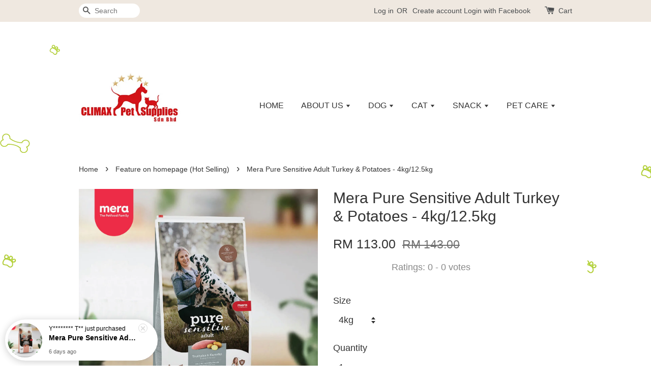

--- FILE ---
content_type: text/html; charset=UTF-8
request_url: https://platinumpetfood.com.my/collections/feature-on-homepage/products/mera-pure-sensitive-adult-turkey-potatoes
body_size: 33387
content:
<!doctype html>
<!--[if lt IE 7]><html class="no-js lt-ie9 lt-ie8 lt-ie7" lang="en"> <![endif]-->
<!--[if IE 7]><html class="no-js lt-ie9 lt-ie8" lang="en"> <![endif]-->
<!--[if IE 8]><html class="no-js lt-ie9" lang="en"> <![endif]-->
<!--[if IE 9 ]><html class="ie9 no-js"> <![endif]-->
<!--[if (gt IE 9)|!(IE)]><!--> <html class="no-js"> <!--<![endif]-->
  <style>
    .s-logo-wrapper { 
      width:200px;
    }
    
 @media screen and (max-width:770px){
   .s-logo-wrapper {
     width:160px;
   		}
    }
   
  </style>
<head>

  <!-- Basic page needs ================================================== -->
  <meta charset="utf-8">
  <meta http-equiv="X-UA-Compatible" content="IE=edge,chrome=1">

  
  <link rel="icon" href="https://cdn.store-assets.com/s/745045/f/15362583.jpg" />
  

  <!-- Title and description ================================================== -->
  <title>
  Mera Pure Sensitive Adult Turkey &amp; Potatoes - 4kg/12.5kg &ndash; Climax Pet Supplies Sdn Bhd
  </title>

  
  <meta name="description" content="Complete fed for sensitive dogs with special needs or dietary problems. Dry food for everyday needsA source of animal protein &amp; a source of carbohydrateRecipe without ingredients containing glutenLID – Limited Ingredient DietHighly tolerant That is">
  

  <!-- Social meta ================================================== -->
  

  <meta property="og:type" content="product">
  <meta property="og:title" content="Mera Pure Sensitive Adult Turkey &amp; Potatoes - 4kg/12.5kg">
  <meta property="og:url" content="https://www.platinumpetfood.com.my/products/mera-pure-sensitive-adult-turkey-potatoes">
  
  <meta property="og:image" content="https://cdn.store-assets.com/s/745045/i/89944089.jpeg?width=480&format=webp">
  <meta property="og:image:secure_url" content="https://cdn.store-assets.com/s/745045/i/89944089.jpeg?width=480&format=webp">
  
  <meta property="og:image" content="https://cdn.store-assets.com/s/745045/i/89944069.jpeg?width=480&format=webp">
  <meta property="og:image:secure_url" content="https://cdn.store-assets.com/s/745045/i/89944069.jpeg?width=480&format=webp">
  
  <meta property="og:image" content="https://cdn.store-assets.com/s/745045/i/89944068.jpeg?width=480&format=webp">
  <meta property="og:image:secure_url" content="https://cdn.store-assets.com/s/745045/i/89944068.jpeg?width=480&format=webp">
  
  <meta property="og:price:amount" content="113">
  <meta property="og:price:currency" content="MYR">


<meta property="og:description" content="Complete fed for sensitive dogs with special needs or dietary problems. Dry food for everyday needsA source of animal protein & a source of carbohydrateRecipe without ingredients containing glutenLID – Limited Ingredient DietHighly tolerant That is">
<meta property="og:site_name" content="Climax Pet Supplies Sdn Bhd">



  <meta name="twitter:card" content="summary">




  <meta name="twitter:title" content="Mera Pure Sensitive Adult Turkey &amp; Potatoes - 4kg/12.5kg">
  <meta name="twitter:description" content="Complete food for sensitive dogs with intolerance or dietary problems.
Special features:Grain-free recipeDry food for everyday needsA source of animal protein &amp;amp; a source of carbohydrateRecipe with">
  <meta name="twitter:image" content="">
  <meta name="twitter:image:width" content="480">
  <meta name="twitter:image:height" content="480">




  <!-- Helpers ================================================== -->
  <link rel="canonical" href="https://www.platinumpetfood.com.my/products/mera-pure-sensitive-adult-turkey-potatoes">
  <meta name="viewport" content="width=device-width,initial-scale=1">
  <meta name="theme-color" content="">

  <!-- CSS ================================================== -->
  <link href="https://store-themes.easystore.co/745045/themes/203/assets/timber.css?t=1769022048" rel="stylesheet" type="text/css" media="screen" />
  <link href="https://store-themes.easystore.co/745045/themes/203/assets/theme.css?t=1769022048" rel="stylesheet" type="text/css" media="screen" />

  




  <script src="//ajax.googleapis.com/ajax/libs/jquery/1.11.0/jquery.min.js" type="text/javascript" ></script>
  <!-- Header hook for plugins ================================================== -->
  
<!-- ScriptTags -->
<script>window.__st={'p': 'product', 'cid': ''};</script><script src='/assets/events.js'></script><script>(function(){function asyncLoad(){var urls=['/assets/traffic.js?v=1','https://apps.easystore.co/facebook-login/script.js?shop=platinumpetfoodsdnbhd.easy.co','https://apps.easystore.co/sales-pop/script.js?shop=platinumpetfoodsdnbhd.easy.co&t=1752853921','https://apps.easystore.co/marketplace/lazada-malaysia/script.js?shop=platinumpetfoodsdnbhd.easy.co','https://apps.easystore.co/marketplace/shopee-malaysia/script.js?shop=platinumpetfoodsdnbhd.easy.co'];for(var i=0;i<urls.length;i++){var s=document.createElement('script');s.type='text/javascript';s.async=true;s.src=urls[i];var x=document.getElementsByTagName('script')[0];x.parentNode.insertBefore(s, x);}}window.attachEvent ? window.attachEvent('onload', asyncLoad) : window.addEventListener('load', asyncLoad, false);})();</script>
<!-- /ScriptTags -->


  
<!--[if lt IE 9]>
<script src="//cdnjs.cloudflare.com/ajax/libs/html5shiv/3.7.2/html5shiv.min.js" type="text/javascript" ></script>
<script src="https://store-themes.easystore.co/745045/themes/203/assets/respond.min.js?t=1769022048" type="text/javascript" ></script>
<link href="https://store-themes.easystore.co/745045/themes/203/assets/respond-proxy.html" id="respond-proxy" rel="respond-proxy" />
<link href="//platinumpetfood.com.my/search?q=3e70d08f2cc832cd8d847d6d443cd157" id="respond-redirect" rel="respond-redirect" />
<script src="//platinumpetfood.com.my/search?q=3e70d08f2cc832cd8d847d6d443cd157" type="text/javascript"></script>
<![endif]-->



  <script src="https://store-themes.easystore.co/745045/themes/203/assets/modernizr.min.js?t=1769022048" type="text/javascript" ></script>

  
  
  <script>
  (function(i,s,o,g,r,a,m){i['GoogleAnalyticsObject']=r;i[r]=i[r]||function(){
  (i[r].q=i[r].q||[]).push(arguments)},i[r].l=1*new Date();a=s.createElement(o),
  m=s.getElementsByTagName(o)[0];a.async=1;a.src=g;m.parentNode.insertBefore(a,m)
  })(window,document,'script','https://www.google-analytics.com/analytics.js','ga');

  ga('create', '', 'auto','myTracker');
  ga('myTracker.send', 'pageview');

  </script>
  
<!-- Snippet:global/head: Product Star Rating 商品評價 -->

          <script src="https://apps.easystore.co/assets/js/star-rating/main.js"></script>
          <link rel="stylesheet" href="https://apps.easystore.co/assets/css/star-rating/main.css?v1.3">
<!-- /Snippet -->

<!-- Snippet:global/head: Reperks: Rewards & Loyalty Program -->
<script>
  (function() {
    window.OnVoard = window.OnVoard || function() {
      (window.OnVoard.q = window.OnVoard.q || []).push(arguments);
    };
    var script = document.createElement("script");
    var parent = document.getElementsByTagName("script")[0].parentNode;
    script.async = 1;

    
    script.src = "https://scripts.onvoard.com/apps/loader.js";
    
    parent.appendChild(script);
  })();
</script>


<script>

var ovData = {};
ovData["ecommerce_platform"] = "easystore";
ovData["account_id"] = "acct_zza6h4n1gkid1o9";


  ovData["template"] = "product";
  ovData["cart"] = {"item_count":0,"total_price":0,"announcements":[]};
  ovData["product"] = {"id":5554264,"handle":"mera-pure-sensitive-adult-turkey-potatoes","name":"Mera Pure Sensitive Adult Turkey & Potatoes - 4kg\/12.5kg","title":"Mera Pure Sensitive Adult Turkey & Potatoes - 4kg\/12.5kg","url":"\/products\/mera-pure-sensitive-adult-turkey-potatoes","price":113,"price_min":"113.0","price_max":"245.0","price_varies":true,"compare_at_price":143,"compare_at_price_min":"143.0","compare_at_price_max":"308.0","compare_at_price_varies":true,"available":true,"options_with_values":[{"name":"Size","position":1,"values":["4kg","12.5kg"]}],"options_by_name":{"Size":{"name":"Size","position":1,"values":["4kg","12.5kg"]}},"options":["Size"],"has_only_default_variant":false,"sole_variant_id":null,"variants":[{"id":24975394,"title":"4kg","sku":"","taxable":false,"barcode":"","available":true,"inventory_quantity":3,"featured_image":{"id":89944089,"alt":"Potatoes-01","src":"https:\/\/cdn.store-assets.com\/s\/745045\/i\/89944089.jpeg","type":"Images","is_variant_image":true},"price":11300,"compare_at_price":14300,"is_enabled":true,"options":["4kg"],"option1":"4kg","option2":null,"option3":null,"points":null},{"id":24975395,"title":"12.5kg","sku":"","taxable":false,"barcode":"","available":false,"inventory_quantity":0,"featured_image":{"id":89944089,"alt":"Potatoes-01","src":"https:\/\/cdn.store-assets.com\/s\/745045\/i\/89944089.jpeg","type":"Images","is_variant_image":true},"price":24500,"compare_at_price":30800,"is_enabled":true,"options":["12.5kg"],"option1":"12.5kg","option2":null,"option3":null,"points":null}],"selected_variant":{"id":24975394,"title":"4kg","sku":"","taxable":false,"barcode":"","available":true,"inventory_quantity":3,"featured_image":{"id":89944089,"alt":"Potatoes-01","src":"https:\/\/cdn.store-assets.com\/s\/745045\/i\/89944089.jpeg","type":"Images","is_variant_image":true},"price":11300,"compare_at_price":14300,"is_enabled":true,"options":["4kg"],"option1":"4kg","option2":null,"option3":null,"points":null},"first_available_variant":{"id":24975394,"title":"4kg","sku":"","taxable":false,"barcode":"","available":true,"inventory_quantity":3,"featured_image":{"id":89944089,"alt":"Potatoes-01","src":"https:\/\/cdn.store-assets.com\/s\/745045\/i\/89944089.jpeg","type":"Images","is_variant_image":true},"price":11300,"compare_at_price":14300,"is_enabled":true,"options":["4kg"],"option1":"4kg","option2":null,"option3":null,"points":null},"selected_or_first_available_variant":{"id":24975394,"title":"4kg","sku":"","taxable":false,"barcode":"","available":true,"inventory_quantity":3,"featured_image":{"id":89944089,"alt":"Potatoes-01","src":"https:\/\/cdn.store-assets.com\/s\/745045\/i\/89944089.jpeg","type":"Images","is_variant_image":true},"price":11300,"compare_at_price":14300,"is_enabled":true,"options":["4kg"],"option1":"4kg","option2":null,"option3":null,"points":null},"img_url":"https:\/\/cdn.store-assets.com\/s\/745045\/i\/89944089.jpeg","featured_image":{"id":89944089,"alt":"Potatoes-01","img_url":"https:\/\/cdn.store-assets.com\/s\/745045\/i\/89944089.jpeg","src":"https:\/\/cdn.store-assets.com\/s\/745045\/i\/89944089.jpeg","height":1200,"width":1200,"position":1,"type":"Images"},"secondary_image":{"id":89944069,"alt":"Potatoes-02","img_url":"https:\/\/cdn.store-assets.com\/s\/745045\/i\/89944069.jpeg","src":"https:\/\/cdn.store-assets.com\/s\/745045\/i\/89944069.jpeg","height":1200,"width":1200,"position":2,"type":"Images"},"images":[{"id":89944089,"alt":"Potatoes-01","img_url":"https:\/\/cdn.store-assets.com\/s\/745045\/i\/89944089.jpeg","src":"https:\/\/cdn.store-assets.com\/s\/745045\/i\/89944089.jpeg","height":1200,"width":1200,"position":1,"type":"Images"},{"id":89944069,"alt":"Potatoes-02","img_url":"https:\/\/cdn.store-assets.com\/s\/745045\/i\/89944069.jpeg","src":"https:\/\/cdn.store-assets.com\/s\/745045\/i\/89944069.jpeg","height":1200,"width":1200,"position":2,"type":"Images"},{"id":89944068,"alt":"Potatoes-01","img_url":"https:\/\/cdn.store-assets.com\/s\/745045\/i\/89944068.jpeg","src":"https:\/\/cdn.store-assets.com\/s\/745045\/i\/89944068.jpeg","height":1200,"width":1200,"position":3,"type":"Images"}],"media":[{"id":89944089,"alt":"Potatoes-01","img_url":"https:\/\/cdn.store-assets.com\/s\/745045\/i\/89944089.jpeg","src":"https:\/\/cdn.store-assets.com\/s\/745045\/i\/89944089.jpeg","height":1200,"width":1200,"position":1,"type":"Images"},{"id":89944069,"alt":"Potatoes-02","img_url":"https:\/\/cdn.store-assets.com\/s\/745045\/i\/89944069.jpeg","src":"https:\/\/cdn.store-assets.com\/s\/745045\/i\/89944069.jpeg","height":1200,"width":1200,"position":2,"type":"Images"},{"id":89944068,"alt":"Potatoes-01","img_url":"https:\/\/cdn.store-assets.com\/s\/745045\/i\/89944068.jpeg","src":"https:\/\/cdn.store-assets.com\/s\/745045\/i\/89944068.jpeg","height":1200,"width":1200,"position":3,"type":"Images"}],"featured_media":{"id":89944089,"alt":"Potatoes-01","img_url":"https:\/\/cdn.store-assets.com\/s\/745045\/i\/89944089.jpeg","src":"https:\/\/cdn.store-assets.com\/s\/745045\/i\/89944089.jpeg","height":1200,"width":1200,"position":1,"type":"Images"},"metafields":[],"expires":null,"published_at":"2025-12-02T14:08:07.000+08:00","created_at":"2021-06-15T15:53:45.000+08:00","is_wishlisted":null,"content":"<link href='\/assets\/css\/froala_style.min.css' rel='stylesheet' type='text\/css'\/><div class='fr-view'><p>Complete food for sensitive dogs with intolerance or dietary problems.<\/p><p>Special features:<\/p><ul><li>Grain-free recipe<\/li><li>Dry food for everyday needs<\/li><li>A source of animal protein &amp; a source of carbohydrate<\/li><li>Recipe without ingredients containing gluten<\/li><li>LID \u2013 Limited Ingredient Diet<\/li><li>Highly tolerant<\/li><li>Particularly low in protein &amp; purine for Dalmatians \/ Leishmaniasis patients<\/li><\/ul><p>Analytical constituents:<\/p><ul><li>Protein 23%, fat content 12.5%, raw fibre 2.5%, crude ash 7.2%, calcium 1.25%, phosphorus 039%, sodium 0.35%.<\/li><\/ul><p>Composition:<\/p><ul><li>Turkey meat (25%, fresh), potato flakes (24.5%), turkey protein (20.5%, dried), potato starch (13.5%), liver hydrolysate, beet pulp (dried), poultry fat, linseed, lignocellulose, brewer\u2018s yeast (dried), sodium chloride, monocalcium phosphate, salmon oil, sunflower oil, chicory inulin (0.1%).<\/li><\/ul><p>That is why our recipe deliberately avoids using:<\/p><ul><li>Wheat and barley, exotic meat sources, colourings, flavourings and preservatives, genetically modified ingredients, sugar, soy, vitamin K3.<\/li><\/ul><\/div>","description":"<link href='\/assets\/css\/froala_style.min.css' rel='stylesheet' type='text\/css'\/><div class='fr-view'><p>Complete food for sensitive dogs with intolerance or dietary problems.<\/p><p>Special features:<\/p><ul><li>Grain-free recipe<\/li><li>Dry food for everyday needs<\/li><li>A source of animal protein &amp; a source of carbohydrate<\/li><li>Recipe without ingredients containing gluten<\/li><li>LID \u2013 Limited Ingredient Diet<\/li><li>Highly tolerant<\/li><li>Particularly low in protein &amp; purine for Dalmatians \/ Leishmaniasis patients<\/li><\/ul><p>Analytical constituents:<\/p><ul><li>Protein 23%, fat content 12.5%, raw fibre 2.5%, crude ash 7.2%, calcium 1.25%, phosphorus 039%, sodium 0.35%.<\/li><\/ul><p>Composition:<\/p><ul><li>Turkey meat (25%, fresh), potato flakes (24.5%), turkey protein (20.5%, dried), potato starch (13.5%), liver hydrolysate, beet pulp (dried), poultry fat, linseed, lignocellulose, brewer\u2018s yeast (dried), sodium chloride, monocalcium phosphate, salmon oil, sunflower oil, chicory inulin (0.1%).<\/li><\/ul><p>That is why our recipe deliberately avoids using:<\/p><ul><li>Wheat and barley, exotic meat sources, colourings, flavourings and preservatives, genetically modified ingredients, sugar, soy, vitamin K3.<\/li><\/ul><\/div>","meta_description":"Complete fed for sensitive dogs with special needs or dietary problems. Dry food for everyday needsA source of animal protein & a source of carbohydrateRecipe without ingredients containing glutenLID \u2013 Limited Ingredient DietHighly tolerant That is","brands":["Mera"],"tags":[],"vendor":null,"collections":[{"handle":"feature-on-homepage","title":"Feature on homepage (Hot Selling)"},{"handle":"dog","title":"Dog Food"},{"handle":"pure-sensitive","title":"Pure Sensitive"}],"view_history":{"product_id":5554264,"viewed_at":"2026-01-22T13:16:22.604+08:00"},"promotions":[]};
  ovData["shop"] = {};
  ovData["customer"] = {};

  
    ovData["shop"] = {
      "currency": "MYR",
      "domain": "platinumpetfood.com.my",
      "url": "https://platinumpetfood.com.my",
      "money_format": "<span class=money data-ori-price='{{amount}}'>RM {{amount}} </span>",
    };
  

  

  window.OnVoardData = ovData;
</script>

<!-- /Snippet -->

<!-- Snippet:global/head: Lazada Malaysia -->
<link type="text/css" rel="stylesheet" href="https://apps.easystore.co/assets/css/marketplace/main.css?v1.71">
<!-- /Snippet -->

<!-- Snippet:global/head: Shopee Malaysia -->
<link type="text/css" rel="stylesheet" href="https://apps.easystore.co/assets/css/marketplace/main.css?v1.71">
<!-- /Snippet -->

</head>

<body id="mera-pure-sensitive-adult-turkey---potatoes---4kg-12-5kg" class="template-product" >
  
<!-- Snippet:global/body_start: Console Extension -->
<div id='es_console' style='display: none;'>745045</div>
<!-- /Snippet -->


  <style>
  .search-modal__form{
    position: relative;
  }
  
  .dropdown-wrapper {
    position: relative;
  }
  
  .dropdown-wrapper:hover .dropdown {
    display: block;
  }
  
  .dropdown {
    display: none;
    position: absolute;
    top: 100%;
    left: -20px;
    width: 100%;
    padding: 8px 0;
    margin: 0;
    background-color: #fff;
    z-index: 1000;
    border-radius: 5px;
    border: 1px solid rgba(var(--color-foreground), 1);
    border-top: none;
    overflow-x: hidden;
    overflow-y: auto;
    max-height: 350px;
    min-width: 150px;
    box-shadow: 0 0 5px rgba(0,0,0,0.1);
  }
    
  .dropdown li,.dropdown a{
    display: block;
  }
  .dropdown a{
    text-decoration: none;
    padding: 2px 10px;
    color: #000 !important;
  }
  
  .dropdown-item {
    padding: 0.4rem 2rem;
    cursor: pointer;
    line-height: 1.4;
    overflow: hidden;
    text-overflow: ellipsis;
    white-space: nowrap;
  }
  
  .dropdown-item:hover{
    background-color: #f3f3f3;
  }
  
  .search__input.is-focus{
    border-radius: 15px;
    border-bottom-left-radius: 0;
    border-bottom-right-radius: 0;
    border: 1px solid rgba(var(--color-foreground), 1);
    border-bottom: none;
    box-shadow: none;
  }
  
  .clear-all {
    text-align: right;
    padding: 0 2rem 0.2rem;
    line-height: 1;
    font-size: 70%;
    margin-bottom: -2px;
  }
  
  .clear-all:hover{
    background-color: #fff;
  }
  
  .referral-notification {
    position: absolute;
    top: 100%;
    right: -12px;
    background: white;
    border: 1px solid #e0e0e0;
    border-radius: 8px;
    box-shadow: 0 4px 12px rgba(0, 0, 0, 0.15);
    width: 280px;
    z-index: 1000;
    padding: 16px;
    margin-top: 8px;
    font-size: 14px;
    line-height: 1.4;
  }
  
  .referral-notification::before {
    content: '';
    position: absolute;
    top: -8px;
    right: 20px;
    width: 0;
    height: 0;
    border-left: 8px solid transparent;
    border-right: 8px solid transparent;
    border-bottom: 8px solid white;
  }
  
  .referral-notification::after {
    content: '';
    position: absolute;
    top: -9px;
    right: 20px;
    width: 0;
    height: 0;
    border-left: 8px solid transparent;
    border-right: 8px solid transparent;
    border-bottom: 8px solid #e0e0e0;
  }
  
  .referral-notification h4 {
    margin: 0 0 8px 0;
    color: #2196F3;
    font-size: 16px;
    font-weight: 600;
  }
  
  .referral-notification p {
    margin: 0 0 12px 0;
    color: #666;
  }
  
  .referral-notification .referral-code {
    background: #f5f5f5;
    padding: 8px;
    border-radius: 4px;
    font-family: monospace;
    font-size: 13px;
    text-align: center;
    margin: 8px 0;
    border: 1px solid #ddd;
  }
  
  .referral-notification .close-btn {
    position: absolute;
    top: 8px;
    right: 8px;
    background: none;
    border: none;
    font-size: 18px;
    color: #999;
    cursor: pointer;
    padding: 0;
    width: 20px;
    height: 20px;
    line-height: 1;
  }
  
  .referral-notification .close-btn:hover {
    color: #333;
  }
  
  .referral-notification .action-btn {
    background: #2196F3;
    color: white;
    border: none;
    padding: 8px 16px;
    border-radius: 4px;
    cursor: pointer;
    font-size: 12px;
    margin-right: 8px;
    margin-top: 8px;
  }
  
  .referral-notification .action-btn:hover {
    background: #1976D2;
  }
  
  .referral-notification .dismiss-btn {
    background: transparent;
    color: #666;
    border: 1px solid #ddd;
    padding: 8px 16px;
    border-radius: 4px;
    cursor: pointer;
    font-size: 12px;
    margin-top: 8px;
  }
  
  .referral-notification .dismiss-btn:hover {
    background: #f5f5f5;
  }
  .referral-modal__dialog {
    transform: translate(-50%, 0);
    transition: transform var(--duration-default) ease, visibility 0s;
    z-index: 10000;
    position: fixed;
    top: 20vh;
    left: 50%;
    width: 100%;
    max-width: 350px;
    box-shadow: 0 4px 12px rgba(0, 0, 0, 0.15);
    border-radius: 12px;
    background-color: #fff;
    color: #000;
    padding: 20px;
    text-align: center;
  }
  .modal-overlay.referral-modal-overlay {
    position: fixed;
    top: 0;
    left: 0;
    width: 100%;
    height: 100%;
    background-color: rgba(0, 0, 0, 0.7);
    z-index: 2001;
    display: block;
    opacity: 1;
    transition: opacity var(--duration-default) ease, visibility 0s;
  }
</style>

<div class="header-bar">
  <div class="wrapper medium-down--hide">
    <div class="large--display-table">

      <div class="header-bar__left large--display-table-cell">

        

        

        
          
            <div class="header-bar__module header-bar__search">
              
  <form action="/search" method="get" class="header-bar__search-form clearfix" role="search">
    
    <button type="submit" class="btn icon-fallback-text header-bar__search-submit">
      <span class="icon icon-search" aria-hidden="true"></span>
      <span class="fallback-text">Search</span>
    </button>
    <input type="search" name="q" value="" aria-label="Search" class="header-bar__search-input" placeholder="Search" autocomplete="off">
    <div class="dropdown" id="searchDropdown"></div>
    <input type="hidden" name="search_history" id="search_history">
  </form>


<script>
  var _search_history_listings = ""
  if(_search_history_listings != "") localStorage.setItem('searchHistory', JSON.stringify(_search_history_listings));

  function clearAll() {
    localStorage.removeItem('searchHistory');
  
    var customer = "";
    if(customer) {
      // Your logic to clear all data or call an endpoint
      fetch('/account/search_histories', {
          method: 'DELETE',
          headers: {
            "Content-Type": "application/json",
            "X-Requested-With": "XMLHttpRequest"
          },
          body: JSON.stringify({
            _token: "lFiGyin0nMmEccdaUMWq5mMBwyTWEm7OXnL6rUzQ"
          }),
      })
      .then(response => response.json())
    }
  }
  // End - store view history in local storage
  
  // search history dropdown  
  var searchInputs = document.querySelectorAll('input[type=search]');
  
  if(searchInputs.length > 0) {
    
    searchInputs.forEach((searchInput)=>{
    
      searchInput.addEventListener('focus', function() {
        var searchDropdown = searchInput.closest('form').querySelector('#searchDropdown');
        searchDropdown.innerHTML = ''; // Clear existing items
  
        // retrieve data from local storage
        var searchHistoryData = JSON.parse(localStorage.getItem('searchHistory')) || [];
  
        // Convert JSON to string
        var search_history_json = JSON.stringify(searchHistoryData);
  
        // Set the value of the hidden input
        searchInput.closest('form').querySelector("#search_history").value = search_history_json;
  
        // create dropdown items
        var clearAllItem = document.createElement('div');
        clearAllItem.className = 'dropdown-item clear-all';
        clearAllItem.textContent = 'Clear';
        clearAllItem.addEventListener('click', function() {
            clearAll();
            searchDropdown.style.display = 'none';
            searchInput.classList.remove('is-focus');
        });
        searchDropdown.appendChild(clearAllItem);
  
        // create dropdown items
        searchHistoryData.forEach(function(item) {
          var dropdownItem = document.createElement('div');
          dropdownItem.className = 'dropdown-item';
          dropdownItem.textContent = item.term;
          dropdownItem.addEventListener('click', function() {
            searchInput.value = item.term;
            searchDropdown.style.display = 'none';
          });
          searchDropdown.appendChild(dropdownItem);
        });
  
        if(searchHistoryData.length > 0){
          // display the dropdown
          searchInput.classList.add('is-focus');
          document.body.classList.add('search-input-focus');
          searchDropdown.style.display = 'block';
        }
      });
  
      searchInput.addEventListener("focusout", (event) => {
        var searchDropdown = searchInput.closest('form').querySelector('#searchDropdown');
        searchInput.classList.remove('is-focus');
        searchDropdown.classList.add('transparent');
        setTimeout(()=>{
          searchDropdown.style.display = 'none';
          searchDropdown.classList.remove('transparent');
          document.body.classList.remove('search-input-focus');
        }, 400);
      });
    })
  }
  // End - search history dropdown
</script>
            </div>
          
        

      </div>

      <div class="header-bar__right large--display-table-cell">
        
          <ul class="header-bar__module header-bar__module--list" style="position: relative;">
            
              
              
                <li>
                  <a href="/account/login">Log in</a>
                </li><li>OR</li>
                
              
              
                <li>
                <a href="/account/register">Create account</a>
                </li>
                
              

              <!-- Referral Notification Popup for Desktop -->
              <div id="referralNotification" class="referral-notification" style="display: none;">
                <button class="close-btn" onclick="dismissReferralNotification()">&times;</button>
                <div style="text-align: center; margin-bottom: 16px;">
                  <div style="width: 100px; height: 100px; margin: 0 auto;">
                    <img src="https://resources.easystore.co/storefront/icons/channels/vector_referral_program.svg">
                  </div>
                </div>
                <p id="referralSignupMessage" style="text-align: center; font-size: 14px; color: #666; margin: 0 0 20px 0;">
                  Your friend gifted you   credit! Sign up now to redeem.
                </p>
                <div style="text-align: center;">
                  <button class="btn" onclick="goToSignupPage()" style="width: 100%; color: #fff;">
                    Sign Up
                  </button>
                </div>
              </div>
            
          </ul>
        
        





        <div class="header-bar__module">
          <span class="header-bar__sep" aria-hidden="true"></span>
          <a href="/cart" class="cart-page-link">
            <span class="icon icon-cart header-bar__cart-icon" aria-hidden="true"></span>
          </a>
        </div>

        <div class="header-bar__module">
          
          <a href="/cart" class="cart-page-link">
            Cart<span class="hidden-count">:</span>
            <span class="cart-count header-bar__cart-count hidden-count">0</span>
          </a>
        </div>

        
          
        

      </div>
    </div>
  </div>
  <div class="wrapper large--hide" style="padding: 5px 30px 0;">
    <button type="button" class="mobile-nav-trigger" id="MobileNavTrigger">
      <span class="icon icon-hamburger" aria-hidden="true"></span>
      Menu
    </button>

    
      
        <!-- Referral Notification Modal for Mobile -->
        <details-modal class="referral-modal" id="referralMobileModal">
          <details>
            <summary class="referral-modal__toggle" aria-haspopup="dialog" aria-label="Open referral modal" style="display: none;">
            </summary>
            <div class="modal-overlay referral-modal-overlay"></div>
            <div class="referral-modal__dialog" role="dialog" aria-modal="true" aria-label="Referral notification">
              <div class="referral-modal__content">
                <button type="button" class="modal__close-button" aria-label="Close" onclick="closeMobileReferralModal()" style="position: absolute; top: 16px; right: 16px; background: none; border: none; font-size: 24px; cursor: pointer;">
                  &times;
                </button>

                <div style="margin-bottom: 24px;">
                  <div style="width: 120px; height: 120px; margin: 0 auto 20px;">
                    <img src="https://resources.easystore.co/storefront/icons/channels/vector_referral_program.svg" style="width: 100%; height: 100%;">
                  </div>
                </div>

                <p id="referralSignupMessageMobile" style="font-size: 16px; color: #333; margin: 0 0 30px 0; line-height: 1.5;">
                  Your friend gifted you   credit! Sign up now to redeem.
                </p>

                <button type="button" class="btn" onclick="goToSignupPageFromMobile()" style="width: 100%; color: #fff;">
                  Sign Up
                </button>
              </div>
            </div>
          </details>
        </details-modal>
      
    
   

    <a href="/cart" class="cart-page-link mobile-cart-page-link">
      <span class="icon icon-cart header-bar__cart-icon" aria-hidden="true"></span>
      Cart
      <span class="cart-count  hidden-count">0</span>
    </a>
     <div class="mobile-cart-page-link" style="margin-right: 20px;">
      





    </div>
  </div>
  <ul id="MobileNav" class="mobile-nav large--hide">
  
  <li class="mobile-nav__link">
    
    <div class="header-bar__module header-bar__search">
      
  <form action="/search" method="get" class="header-bar__search-form clearfix" role="search">
    
    <button type="submit" class="btn icon-fallback-text header-bar__search-submit">
      <span class="icon icon-search" aria-hidden="true"></span>
      <span class="fallback-text">Search</span>
    </button>
    <input type="search" name="q" value="" aria-label="Search" class="header-bar__search-input" placeholder="Search" autocomplete="off">
    <div class="dropdown" id="searchDropdown"></div>
    <input type="hidden" name="search_history" id="search_history">
  </form>


<script>
  var _search_history_listings = ""
  if(_search_history_listings != "") localStorage.setItem('searchHistory', JSON.stringify(_search_history_listings));

  function clearAll() {
    localStorage.removeItem('searchHistory');
  
    var customer = "";
    if(customer) {
      // Your logic to clear all data or call an endpoint
      fetch('/account/search_histories', {
          method: 'DELETE',
          headers: {
            "Content-Type": "application/json",
            "X-Requested-With": "XMLHttpRequest"
          },
          body: JSON.stringify({
            _token: "lFiGyin0nMmEccdaUMWq5mMBwyTWEm7OXnL6rUzQ"
          }),
      })
      .then(response => response.json())
    }
  }
  // End - store view history in local storage
  
  // search history dropdown  
  var searchInputs = document.querySelectorAll('input[type=search]');
  
  if(searchInputs.length > 0) {
    
    searchInputs.forEach((searchInput)=>{
    
      searchInput.addEventListener('focus', function() {
        var searchDropdown = searchInput.closest('form').querySelector('#searchDropdown');
        searchDropdown.innerHTML = ''; // Clear existing items
  
        // retrieve data from local storage
        var searchHistoryData = JSON.parse(localStorage.getItem('searchHistory')) || [];
  
        // Convert JSON to string
        var search_history_json = JSON.stringify(searchHistoryData);
  
        // Set the value of the hidden input
        searchInput.closest('form').querySelector("#search_history").value = search_history_json;
  
        // create dropdown items
        var clearAllItem = document.createElement('div');
        clearAllItem.className = 'dropdown-item clear-all';
        clearAllItem.textContent = 'Clear';
        clearAllItem.addEventListener('click', function() {
            clearAll();
            searchDropdown.style.display = 'none';
            searchInput.classList.remove('is-focus');
        });
        searchDropdown.appendChild(clearAllItem);
  
        // create dropdown items
        searchHistoryData.forEach(function(item) {
          var dropdownItem = document.createElement('div');
          dropdownItem.className = 'dropdown-item';
          dropdownItem.textContent = item.term;
          dropdownItem.addEventListener('click', function() {
            searchInput.value = item.term;
            searchDropdown.style.display = 'none';
          });
          searchDropdown.appendChild(dropdownItem);
        });
  
        if(searchHistoryData.length > 0){
          // display the dropdown
          searchInput.classList.add('is-focus');
          document.body.classList.add('search-input-focus');
          searchDropdown.style.display = 'block';
        }
      });
  
      searchInput.addEventListener("focusout", (event) => {
        var searchDropdown = searchInput.closest('form').querySelector('#searchDropdown');
        searchInput.classList.remove('is-focus');
        searchDropdown.classList.add('transparent');
        setTimeout(()=>{
          searchDropdown.style.display = 'none';
          searchDropdown.classList.remove('transparent');
          document.body.classList.remove('search-input-focus');
        }, 400);
      });
    })
  }
  // End - search history dropdown
</script>
    </div>
    
  </li>
  
  
  
  <li class="mobile-nav__link" aria-haspopup="true">
    
    <a href="/"  class="mobile-nav">
      HOME
    </a>
    
  </li>
  
  
  <li class="mobile-nav__link" aria-haspopup="true">
    
    
    <a href="/pages/about-us" class="mobile-nav__sublist-trigger">
      ABOUT US
      <span class="icon-fallback-text mobile-nav__sublist-expand">
  <span class="icon icon-plus" aria-hidden="true"></span>
  <span class="fallback-text">+</span>
</span>
<span class="icon-fallback-text mobile-nav__sublist-contract">
  <span class="icon icon-minus" aria-hidden="true"></span>
  <span class="fallback-text">-</span>
</span>
    </a>
    <ul class="mobile-nav__sublist">
      
      
      
      <li class="mobile-nav__sublist-link" aria-haspopup="true">
        
        <a href="https://www.mera-petfood.com.my/contact-us"  class="mobile-nav">
          Contact Us
        </a>
        
      </li>
      
    </ul>
    
  </li>
  
  
  <li class="mobile-nav__link" aria-haspopup="true">
    
    
    <a href="/collections/dog" class="mobile-nav__sublist-trigger">
      DOG
      <span class="icon-fallback-text mobile-nav__sublist-expand">
  <span class="icon icon-plus" aria-hidden="true"></span>
  <span class="fallback-text">+</span>
</span>
<span class="icon-fallback-text mobile-nav__sublist-contract">
  <span class="icon icon-minus" aria-hidden="true"></span>
  <span class="fallback-text">-</span>
</span>
    </a>
    <ul class="mobile-nav__sublist">
      
      
      
      <li class="mobile-nav__sublist-link" aria-haspopup="true">
        
        <a href="/collections/exklusiv"  class="mobile-nav">
          Exklusiv
        </a>
        
      </li>
      
      
      <li class="mobile-nav__sublist-link" aria-haspopup="true">
        
        <a href="/collections/pure-sensitive"  class="mobile-nav">
          Pure Sensitive
        </a>
        
      </li>
      
    </ul>
    
  </li>
  
  
  <li class="mobile-nav__link" aria-haspopup="true">
    
    
    <a href="/collections/cats-food" class="mobile-nav__sublist-trigger">
      CAT
      <span class="icon-fallback-text mobile-nav__sublist-expand">
  <span class="icon icon-plus" aria-hidden="true"></span>
  <span class="fallback-text">+</span>
</span>
<span class="icon-fallback-text mobile-nav__sublist-contract">
  <span class="icon icon-minus" aria-hidden="true"></span>
  <span class="fallback-text">-</span>
</span>
    </a>
    <ul class="mobile-nav__sublist">
      
      
      
      <li class="mobile-nav__sublist-link" aria-haspopup="true">
        
        <a href="/collections/better-cat"  class="mobile-nav">
          Better Cat
        </a>
        
      </li>
      
    </ul>
    
  </li>
  
  
  <li class="mobile-nav__link" aria-haspopup="true">
    
    
    <a href="/collections/snacks" class="mobile-nav__sublist-trigger">
      SNACK
      <span class="icon-fallback-text mobile-nav__sublist-expand">
  <span class="icon icon-plus" aria-hidden="true"></span>
  <span class="fallback-text">+</span>
</span>
<span class="icon-fallback-text mobile-nav__sublist-contract">
  <span class="icon icon-minus" aria-hidden="true"></span>
  <span class="fallback-text">-</span>
</span>
    </a>
    <ul class="mobile-nav__sublist">
      
      
      
      <li class="mobile-nav__sublist-link" aria-haspopup="true">
        
        <a href="/collections/mera-good-snack"  class="mobile-nav">
          Goody Snack
        </a>
        
      </li>
      
      
      <li class="mobile-nav__sublist-link" aria-haspopup="true">
        
        <a href="/collections/soft-crunch-cat-snack"  class="mobile-nav">
          Soft & Crunch Cat Snack
        </a>
        
      </li>
      
    </ul>
    
  </li>
  
  
  <li class="mobile-nav__link" aria-haspopup="true">
    
    
    <a href="/collections/care" class="mobile-nav__sublist-trigger">
      PET CARE
      <span class="icon-fallback-text mobile-nav__sublist-expand">
  <span class="icon icon-plus" aria-hidden="true"></span>
  <span class="fallback-text">+</span>
</span>
<span class="icon-fallback-text mobile-nav__sublist-contract">
  <span class="icon icon-minus" aria-hidden="true"></span>
  <span class="fallback-text">-</span>
</span>
    </a>
    <ul class="mobile-nav__sublist">
      
      
      
      <li class="mobile-nav__sublist-link" aria-haspopup="true">
        
        <a href="/collections/accessories"  class="mobile-nav">
          Accessories
        </a>
        
      </li>
      
      
      <li class="mobile-nav__sublist-link" aria-haspopup="true">
        
        <a href="/collections/grooming"  class="mobile-nav">
          Grooming
        </a>
        
      </li>
      
      
      <li class="mobile-nav__sublist-link" aria-haspopup="true">
        
        <a href="/collections/medication"  class="mobile-nav">
          Medication
        </a>
        
      </li>
      
      
      <li class="mobile-nav__sublist-link" aria-haspopup="true">
        
        <a href="/collections/toy"  class="mobile-nav">
          Toy
        </a>
        
      </li>
      
    </ul>
    
  </li>
  

  

  
  
  
  <li class="mobile-nav__link">
    <a href="/account/login">Log in</a>
  </li>
  
  <li class="mobile-nav__link">
    <a href="/account/register">Create account</a>
  </li>
  
  
  
  
  
</ul>

</div>

<script>
  // referral notification popup
  const referralMessageTemplate = 'Your friend gifted you __CURRENCY_CODE__ __CREDIT_AMOUNT__ credit! Sign up now to redeem.';
  const shopPrefix = 'RM';

  function getCookie(name) {
    const value = `; ${document.cookie}`;
    const parts = value.split(`; ${name}=`);
    if (parts.length === 2) return parts.pop().split(';').shift();
    return null;
  }

  function removeCookie(name) {
    document.cookie = `${name}=; expires=Thu, 01 Jan 1970 00:00:00 UTC; path=/;`;
  }

  function showReferralNotification() {
    const referralCode = getCookie('customer_referral_code');
    
    
    const customerReferralCode = null;
    
    
    const activeReferralCode = referralCode || customerReferralCode;
    const referralData = JSON.parse(localStorage.getItem('referral_notification_data')) || {};
    
    if (referralData.timestamp && referralData.expirationDays) {
      const expirationTime = referralData.timestamp + (referralData.expirationDays * 24 * 60 * 60 * 1000);
      if (Date.now() > expirationTime) {
        localStorage.removeItem('referral_notification_data');
        return;
      }
    }
    
    if (referralData.dismissed) return;
    
    if (activeReferralCode) {
      if (referralData.creditAmount) {
        displayReferralNotification(referralData.creditAmount);
      } else {
        fetchReferralCampaignData(activeReferralCode);
      }
    }
  }
    
  function fetchReferralCampaignData(referralCode) {
    fetch(`/customer/referral_program/campaigns/${referralCode}`)
      .then(response => {
        if (!response.ok) {
          throw new Error('Network response was not ok');
        }
        return response.json();
      })
      .then(data => {
        let refereeCreditAmount = null;
        if (data.data.campaign && data.data.campaign.referral_rules) {
          const refereeRule = data.data.campaign.referral_rules.find(rule => 
            rule.target_type === 'referee' && 
            rule.event_name === 'customer/create' && 
            rule.entitlement && 
            rule.entitlement.type === 'credit'
          );
          
          if (refereeRule) {
            refereeCreditAmount = refereeRule.entitlement.amount;
          }
        }
        
        const referralData = JSON.parse(localStorage.getItem('referral_notification_data')) || {};
        referralData.creditAmount = refereeCreditAmount;
        referralData.dismissed = referralData.dismissed || false;
        referralData.timestamp = Date.now();
        referralData.expirationDays = 3;
        localStorage.setItem('referral_notification_data', JSON.stringify(referralData));
        
        displayReferralNotification(refereeCreditAmount);
      })
      .catch(error => {
        removeCookie('customer_referral_code');
      });
  }
    
  function displayReferralNotification(creditAmount = null) {
    const isMobile = innerWidth <= 749;
    
    if (isMobile) {
      const mobileModal = document.querySelector('#referralMobileModal details');
      const mobileMessageElement = document.getElementById('referralSignupMessageMobile');
      
      if (mobileModal && mobileMessageElement) {
        if (creditAmount) {
          const finalMessage = referralMessageTemplate
            .replace('__CREDIT_AMOUNT__', creditAmount)
            .replace('__CURRENCY_CODE__', shopPrefix);
          
          mobileMessageElement.textContent = finalMessage;
        }
        
        mobileModal.setAttribute('open', '');
      }
    } else {
      const notification = document.getElementById('referralNotification');
      
      if (notification) {
        if (creditAmount) {
          const messageElement = document.getElementById('referralSignupMessage');
          if (messageElement) {
            const finalMessage = referralMessageTemplate
              .replace('__CREDIT_AMOUNT__', creditAmount)
              .replace('__CURRENCY_CODE__', shopPrefix);
            
            messageElement.textContent = finalMessage;
          }
        }
        
        notification.style.display = 'block';
      }
    }
  }

  showReferralNotification();

  addEventListener('beforeunload', function() {
    const referralData = JSON.parse(localStorage.getItem('referral_notification_data')) || {};
    
    if (referralData.creditAmount !== undefined) {
      referralData.creditAmount = null;
      localStorage.setItem('referral_notification_data', JSON.stringify(referralData));
    }
  });

  function closeReferralNotification() {
    const notification = document.getElementById('referralNotification');
    if (notification) {
      notification.style.display = 'none';
    }
  }

  function dismissReferralNotification() {
    const referralData = JSON.parse(localStorage.getItem('referral_notification_data')) || {};
    
    referralData.dismissed = true;
    referralData.timestamp = referralData.timestamp || Date.now();
    referralData.expirationDays = referralData.expirationDays || 3;
    
    localStorage.setItem('referral_notification_data', JSON.stringify(referralData));
    
    closeReferralNotification();
  }

  function goToSignupPage() {
    location.href = '/account/register';
    dismissReferralNotification();
  }

  function closeMobileReferralModal() {
    const mobileModal = document.querySelector('#referralMobileModal details');
    if (mobileModal) {
      mobileModal.removeAttribute('open');
    }
    
    const referralData = JSON.parse(localStorage.getItem('referral_notification_data')) || {};
    referralData.dismissed = true;
    referralData.timestamp = referralData.timestamp || Date.now();
    referralData.expirationDays = referralData.expirationDays || 3;
    localStorage.setItem('referral_notification_data', JSON.stringify(referralData));
  }

  function goToSignupPageFromMobile() {
    location.href = '/account/register';
    closeMobileReferralModal();
  }
  // End - referral notification popup
</script>

  <header class="site-header" role="banner">

    <div class="wrapper">

      

      <div class="grid--full large--display-table">
        <div class="grid__item large--one-third large--display-table-cell">
          
            <div class="h1 site-header__logo large--left" itemscope itemtype="http://schema.org/Organization">
          
            
              <a href="/" class="s-logo-wrapper" itemprop="url">
                <img src="https://cdn.store-assets.com/s/745045/f/15362592.jpg?width=350&format=webp" alt="Climax Pet Supplies Sdn Bhd" itemprop="logo">
              </a>
            
          
            </div>
          
          
            <p class="header-message large--hide">
              <small></small>
            </p>
          
        </div>
        <div class="grid__item large--two-thirds large--display-table-cell medium-down--hide">
          
<ul class="site-nav large--text-center" id="AccessibleNav">
  
    
    
      <li >
        <a href="/"  class="site-nav__link">HOME</a>
      </li>
    
  
    
    
      
      <li class="site-nav--has-dropdown" aria-haspopup="true">
        <a href="/pages/about-us"  class="site-nav__link">
          ABOUT US
          <span class="icon-fallback-text">
            <span class="icon icon-arrow-down" aria-hidden="true"></span>
          </span>
        </a>
        <ul class="site-nav__dropdown">
          
            
            
              <li >
                <a href="https://www.mera-petfood.com.my/contact-us"  class="site-nav__link">Contact Us</a>
              </li>
            
          
        </ul>
      </li>
    
  
    
    
      
      <li class="site-nav--has-dropdown" aria-haspopup="true">
        <a href="/collections/dog"  class="site-nav__link">
          DOG
          <span class="icon-fallback-text">
            <span class="icon icon-arrow-down" aria-hidden="true"></span>
          </span>
        </a>
        <ul class="site-nav__dropdown">
          
            
            
              <li >
                <a href="/collections/exklusiv"  class="site-nav__link">Exklusiv</a>
              </li>
            
          
            
            
              <li >
                <a href="/collections/pure-sensitive"  class="site-nav__link">Pure Sensitive</a>
              </li>
            
          
        </ul>
      </li>
    
  
    
    
      
      <li class="site-nav--has-dropdown" aria-haspopup="true">
        <a href="/collections/cats-food"  class="site-nav__link">
          CAT
          <span class="icon-fallback-text">
            <span class="icon icon-arrow-down" aria-hidden="true"></span>
          </span>
        </a>
        <ul class="site-nav__dropdown">
          
            
            
              <li >
                <a href="/collections/better-cat"  class="site-nav__link">Better Cat</a>
              </li>
            
          
        </ul>
      </li>
    
  
    
    
      
      <li class="site-nav--has-dropdown" aria-haspopup="true">
        <a href="/collections/snacks"  class="site-nav__link">
          SNACK
          <span class="icon-fallback-text">
            <span class="icon icon-arrow-down" aria-hidden="true"></span>
          </span>
        </a>
        <ul class="site-nav__dropdown">
          
            
            
              <li >
                <a href="/collections/mera-good-snack"  class="site-nav__link">Goody Snack</a>
              </li>
            
          
            
            
              <li >
                <a href="/collections/soft-crunch-cat-snack"  class="site-nav__link">Soft & Crunch Cat Snack</a>
              </li>
            
          
        </ul>
      </li>
    
  
    
    
      
      <li class="site-nav--has-dropdown" aria-haspopup="true">
        <a href="/collections/care"  class="site-nav__link">
          PET CARE
          <span class="icon-fallback-text">
            <span class="icon icon-arrow-down" aria-hidden="true"></span>
          </span>
        </a>
        <ul class="site-nav__dropdown">
          
            
            
              <li >
                <a href="/collections/accessories"  class="site-nav__link">Accessories</a>
              </li>
            
          
            
            
              <li >
                <a href="/collections/grooming"  class="site-nav__link">Grooming</a>
              </li>
            
          
            
            
              <li >
                <a href="/collections/medication"  class="site-nav__link">Medication</a>
              </li>
            
          
            
            
              <li >
                <a href="/collections/toy"  class="site-nav__link">Toy</a>
              </li>
            
          
        </ul>
      </li>
    
  
  
</ul>
        </div>
      </div>

      

    </div>
  </header>

  <main class="wrapper main-content" role="main">
    <div class="grid">
        <div class="grid__item">
          

          
<div itemscope itemtype="http://schema.org/Product">

  <meta itemprop="url" content="https://platinumpetfood.com.my/products/mera-pure-sensitive-adult-turkey-potatoes">
  <meta itemprop="image" content="https://cdn.store-assets.com/s/745045/i/89944089.jpeg?width=480&format=webp">

  <div class="section-header section-header--breadcrumb">
    
<nav class="breadcrumb" role="navigation" aria-label="breadcrumbs">
  <a href="/" title="Back to the homepage">Home</a>

  

    
      <span aria-hidden="true" class="breadcrumb__sep">&rsaquo;</span>
      
        
        <a href="/collections/feature-on-homepage">Feature on homepage (Hot Selling)</a>
      
    
    <span aria-hidden="true" class="breadcrumb__sep">&rsaquo;</span>
    <span>Mera Pure Sensitive Adult Turkey & Potatoes - 4kg/12.5kg</span>

  
</nav>


  </div>

  <div class="product-single">
    <div class="grid product-single__hero">
      <div class="grid__item large--one-half">

        
          <div class="product-single__photos " id="ProductPhoto">
            
            <img src="https://cdn.store-assets.com/s/745045/i/89944089.jpeg?width=1024&format=webp" alt="Potatoes-01" id="ProductPhotoImg" data-image-type="Images" data-image-id="89944089" class="product-zoomable mfp-Images">
          </div>

          

            <ul class="product-single__thumbnails grid-uniform" id="ProductThumbs">
              
                <li class="grid__item large--one-third medium-down--one-third ">
                  <a data-image-id="89944089" data-image-type="Images" href="https://cdn.store-assets.com/s/745045/i/89944089.jpeg?width=1024&format=webp" class="product-single__thumbnail product-zoomable mfp-Images">
                    <img src="https://cdn.store-assets.com/s/745045/i/89944089.jpeg?width=1024&format=webp" alt="Potatoes-01">
                  </a>
                </li>
              
                <li class="grid__item large--one-third medium-down--one-third ">
                  <a data-image-id="89944069" data-image-type="Images" href="https://cdn.store-assets.com/s/745045/i/89944069.jpeg?width=1024&format=webp" class="product-single__thumbnail product-zoomable mfp-Images">
                    <img src="https://cdn.store-assets.com/s/745045/i/89944069.jpeg?width=1024&format=webp" alt="Potatoes-02">
                  </a>
                </li>
              
                <li class="grid__item large--one-third medium-down--one-third ">
                  <a data-image-id="89944068" data-image-type="Images" href="https://cdn.store-assets.com/s/745045/i/89944068.jpeg?width=1024&format=webp" class="product-single__thumbnail product-zoomable mfp-Images">
                    <img src="https://cdn.store-assets.com/s/745045/i/89944068.jpeg?width=1024&format=webp" alt="Potatoes-01">
                  </a>
                </li>
              
              
            </ul>

          

        

        
        <ul class="gallery hidden">
          
            
            
              <li data-image-id="89944089" class="gallery__item" data-mfp-src="https://cdn.store-assets.com/s/745045/i/89944089.jpeg?width=1024&format=webp">
              </li>
            

          
            
            
              <li data-image-id="89944069" class="gallery__item" data-mfp-src="https://cdn.store-assets.com/s/745045/i/89944069.jpeg?width=1024&format=webp">
              </li>
            

          
            
            
              <li data-image-id="89944068" class="gallery__item" data-mfp-src="https://cdn.store-assets.com/s/745045/i/89944068.jpeg?width=1024&format=webp">
              </li>
            

          
          
        </ul>
        

        
      </div>
      <div class="grid__item large--one-half">
        
        <h1 itemprop="name">Mera Pure Sensitive Adult Turkey & Potatoes - 4kg/12.5kg</h1>

        <div itemprop="offers" itemscope itemtype="http://schema.org/Offer">
          

          <meta itemprop="priceCurrency" content="MYR">
          <link itemprop="availability" href="http://schema.org/InStock">

          <div class="product-single__prices">
            <span id="ProductPrice" class="product-single__price" itemprop="price" content="113">
              <span class=money data-ori-price='113.00'>RM 113.00 </span>
            </span>

            <s style="display: none;" id="ComparePrice" class="product-single__sale-price" data-expires="">
              <span class=money data-ori-price='143.00'>RM 143.00 </span>
            </s>
          </div>

          <form action="/cart/add" method="post" enctype="multipart/form-data" data-addtocart='{"id":5554264,"name":"Mera Pure Sensitive Adult Turkey \u0026 Potatoes - 4kg/12.5kg","sku":"","price":113.0,"quantity":1,"variant":"4kg","category":"Feature on homepage (Hot Selling)\u0026quot;Dog Food\u0026quot;Pure Sensitive","brands":"Mera"}' id="AddToCartForm">
            <input type="hidden" name="_token" value="lFiGyin0nMmEccdaUMWq5mMBwyTWEm7OXnL6rUzQ">

            
<!-- Snippet:product/field_top: Product Star Rating 商品評價 -->
  <a href="#sr-input-wrapper" class="es-avg-rates">
    <div id="sf-es-star-rating" class="es-star-rating">
      <div id="sr-avg-ui" class="es-star-rate-avg" data-star-rate-avg="0"></div>
      <span class="es-star-avg">
        <span class="rating-desc">
          <span class="hide sr-hide">Mera Pure Sensitive Adult Turkey & Potatoes - 4kg/12.5kg</span>
          <span>Ratings: <span id="starRatingValue">0</span> - <span id="starReviewCount">0</span> votes</span>
        </span>
      </span>
    </div>
  </a>
<!-- /Snippet -->

<!-- Snippet:product/field_top: Shopee Malaysia -->
  <div id='rating_app252c9f9349aabc04'>
  </div>
<!-- /Snippet -->
<style>
.sf_promo-promo-label, #sf_promo-view-more-tag, .sf_promo-label-unclickable:hover {
    color: #4089e4
}
</style>
<div class="sf_promo-tag-wrapper">
    <div id="sf_promo-tag-label"></div>
    <div class="sf_promo-tag-container">
        <div id="sf_promo-tag"></div>
        <a id="sf_promo-view-more-tag" class="sf_promo-promo-label hide" onclick="getPromotionList(true)">View More</a>
    </div>
</div>

            
            <select name="id" id="productSelect" class="product-single__variants">
              
                

                  <option  selected="selected"  data-sku="" value="24975394">4kg - <span class=money data-ori-price='11,300.00'>RM 11,300.00 </span></option>

                
              
                
                  <option disabled="disabled">
                    12.5kg - Sold Out
                  </option>
                
              
            </select>

            

            <div class="product-single__quantity">
              <label for="Quantity">Quantity</label>
              <input type="number" id="Quantity" name="quantity" value="1" min="1" class="quantity-selector">
            </div>

            

            <button type="submit" name="add" id="AddToCart" class="btn">
              <span id="AddToCartText">Add to Cart</span>
            </button>
            
          </form>

          
            <hr class="hr--clear hr--small">
            
  
  





<div class="social-sharing is-clean" data-permalink="https://platinumpetfood.com.my/products/mera-pure-sensitive-adult-turkey-potatoes">

  
    <a target="_blank" href="//www.facebook.com/sharer.php?u=https://platinumpetfood.com.my/products/mera-pure-sensitive-adult-turkey-potatoes" class="share-facebook">
      <span class="icon icon-facebook"></span>
      <span class="share-title">Share</span>
      
        <span class="share-count">0</span>
      
    </a>
  

  
    <a target="_blank" href="//twitter.com/share?text=Mera Pure Sensitive Adult Turkey & Potatoes - 4kg/12.5kg&amp;url=https://platinumpetfood.com.my/products/mera-pure-sensitive-adult-turkey-potatoes" class="share-twitter">
      <span class="icon icon-twitter"></span>
      <span class="share-title">Tweet</span>
    </a>
  

  

    
      <a target="_blank" href="//pinterest.com/pin/create/button/?url=https://platinumpetfood.com.my/products/mera-pure-sensitive-adult-turkey-potatoes&amp;media=&amp;description=Mera Pure Sensitive Adult Turkey & Potatoes - 4kg/12.5kg" class="share-pinterest">
        <span class="icon icon-pinterest"></span>
        <span class="share-title">Pin it</span>
        
          <span class="share-count">0</span>
        
      </a>
    

    

  
  
  
    <a target="_blank" href="//social-plugins.line.me/lineit/share?url=https://platinumpetfood.com.my/products/mera-pure-sensitive-adult-turkey-potatoes" class="share-line">
      <span class="icon icon-line">
        



    <svg xmlns="http://www.w3.org/2000/svg" class="line-icon-svg social-icon-svg" viewBox="0 0 1024 1024">
        <title>icon-line</title>
        <path d="M837.58,237.47c-15.8-26.86-38.14-46.42-66.73-58.78A128.73,128.73,0,0,0,734,168.78c-4.2-.47-8.42-.74-12.62-1.15a26.81,26.81,0,0,1-2.93-.63H306.1a21,21,0,0,1-3.19.65A141,141,0,0,0,193.7,227.18a136.92,136.92,0,0,0-24.4,60.54c-.5,3.45-.7,6.94-1.18,10.39a21.46,21.46,0,0,1-1.12,3.58V719.55a23.91,23.91,0,0,1,1.1,4.45,132.12,132.12,0,0,0,14.49,54.45c20.58,39.69,52.66,64.84,96.28,75.07a118.63,118.63,0,0,0,21.81,2.91,24.16,24.16,0,0,1,3.22.57H720.66a27.33,27.33,0,0,1,3.21-.57c39.53-2.53,72.32-18.87,98.47-48.43a136.51,136.51,0,0,0,32-65.32c1-4.85,1.26-9.82,1.91-14.73a24.25,24.25,0,0,1,.72-2.88V301.69a15.08,15.08,0,0,1-.69-2.9C855.25,276.76,848.7,256.38,837.58,237.47ZM753.76,544.74a189.6,189.6,0,0,1-23.32,42.11,208.16,208.16,0,0,1-32.15,34.76c-12.76,11.12-25.31,22.48-38.38,33.23-35.07,28.83-71.7,55.51-110.67,78.87-11.12,6.67-22.46,13-34.55,17.76a84.7,84.7,0,0,1-12.35,3.8c-7.29,1.65-11.22-1.26-11.62-8.72a53.45,53.45,0,0,1,.91-10.68c1-6.62,2.39-13.19,3.34-19.83a39.31,39.31,0,0,0-.35-14.26,19.77,19.77,0,0,0-11.3-14.11c-4.23-2-8.76-2.63-13.32-3.21a290.39,290.39,0,0,1-46-9.72c-31.07-9.18-59.84-23-85.77-42.53-26.73-20.1-48.32-44.61-63-74.85a170.66,170.66,0,0,1-17.05-78.18,163.09,163.09,0,0,1,10.07-52c9.7-26.44,25-49.27,44.73-69.19,21.9-22.09,47.44-38.86,75.76-51.51a289.28,289.28,0,0,1,59.46-19.08,260.46,260.46,0,0,1,31.59-4.72c5.31-.44,10.62-.92,15.94-1.22s10.65-.38,16-.56a339.27,339.27,0,0,1,36.88,2.27,290.8,290.8,0,0,1,77.23,19.51c31.72,12.85,60.21,30.74,84.43,55.11,18.57,18.67,33.22,40,43,64.52a172,172,0,0,1,12.08,63.78A164.42,164.42,0,0,1,753.76,544.74Z" fill="#999"/><path d="M569.52,425.37c-6,1.41-9.73,6.4-9.81,12.73-.08,5.62,0,11.23,0,16.84q0,18.63,0,37.26c0,.91.35,2-.72,2.89-.65-.81-1.25-1.5-1.79-2.22L537.86,467c-9.12-12.25-18.3-24.45-27.31-36.77-5.3-7.26-17.63-7.11-22.37.83a14.49,14.49,0,0,0-1.94,7.63q0,47.9,0,95.77c0,.55,0,1.11,0,1.66A13,13,0,0,0,492,546.28a13.78,13.78,0,0,0,8.7,2,12.25,12.25,0,0,0,10.14-5.75A13.27,13.27,0,0,0,513,535q0-26.91,0-53.82v-4a6,6,0,0,1,3,2.76q23,31.39,45.93,62.82c3.87,5.34,9.24,6.5,14.87,5.26a12.45,12.45,0,0,0,9.68-12.22c-.12-8.73,0-17.47,0-26.21,0-23.83-.07-47.66,0-71.49C586.46,430.63,580.05,422.88,569.52,425.37Z" fill="#999"/><path d="M634.92,451.78q15.18,0,30.35,0c1.28,0,2.57,0,3.86-.11a11.71,11.71,0,0,0,7.64-3.38c4.29-4.21,5-9.34,3.15-14.75s-6.18-8-11.81-8.46c-.91-.08-1.83,0-2.75,0h-45.8c-.83,0-1.66,0-2.48,0-6.18.33-11,4-12.41,9.55a23.69,23.69,0,0,0-.41,5.47q0,46.62,0,93.24c0,1.2,0,2.4.07,3.59a12.1,12.1,0,0,0,6.14,9.88,14.75,14.75,0,0,0,7.94,1.92q24,.06,48,0a22,22,0,0,0,5.69-.84c4.58-1.28,9.06-6.21,8.69-13.24-.3-5.93-4-10.89-9.7-12.24a20.57,20.57,0,0,0-4.65-.36c-10.48,0-21,0-31.45,0-1.25,0-2.49-.19-3.65-.28-.6-3.33-.48-19.09.17-21.34,1-.05,2.08-.15,3.16-.15,10.94,0,21.89-.12,32.83,0,7.09.1,15.12-5.73,13-16.47a12.57,12.57,0,0,0-12.66-10.21c-11-.05-22.07,0-33.1,0h-3.35c-.63-3.48-.52-19.31.12-21.54C632.58,451.93,633.75,451.78,634.92,451.78Z" fill="#999"/><path d="M414.9,521.65c-10.76,0-21.52,0-32.29,0h-3.84v-4.26c0-26.3,0-52.61,0-78.92a13.36,13.36,0,0,0-26.72-.65q.1,48.72,0,97.42a13,13,0,0,0,13,13.11c16.83-.14,33.67,0,50.5-.06a13.53,13.53,0,0,0,3.54-.38c10.55-2.9,11.23-14.46,7.49-20.26C423.89,523.39,419.8,521.66,414.9,521.65Z" fill="#999"/><path d="M466.59,436.12a18.43,18.43,0,0,0-2.09-5.59c-2.75-4.22-6.9-5.79-11.87-5.59a12.74,12.74,0,0,0-11.93,9.37,20.25,20.25,0,0,0-.41,4.93q0,23.6,0,47.19t0,47.47a19.84,19.84,0,0,0,.54,5.45c1.7,6,6.6,9.1,13.56,8.94a12.4,12.4,0,0,0,12.32-11.73c.07-1.1.06-2.21.06-3.31q0-46.5,0-93A17.09,17.09,0,0,0,466.59,436.12Z" fill="#999"/>
    </svg>

  

      </span>
      <span class="share-title">LINE</span>
    </a>
  

</div>
          
          <hr class="hr--clear hr--small">
        </div>

        
      </div>
      <div class="grid__item">
        <link href="/assets/css/promotion.css?v2.94" rel="stylesheet" type="text/css" media="screen" />
 <style>
.sf_promo-ribbon{
  color: #4089e4;
  background-color: #4089e4
}
.sf_promo-ribbon-text,
.sf_promo-ribbon-text span{
  color: #fff;
  color: #fff;
}

</style>


  <div id="promotion-section" class="sf_promo-container">
    <div id="sf_promo-container" >
    </div>
    <div class="text-center">
      <button id="get-more-promotion" class="btn btn--secondary hide" onclick="getPromotionList(true)">View More</button>
    </div>
  </div>
  <div class="text-center">
    <button id="view-more-promotion" class="btn btn--secondary hide" onclick="expandPromoSection()">View More</button>
  </div>


<script>var shop_money_format = "<span class=money data-ori-price='{{amount}}'>RM {{amount}} </span>";</script>
<script src="/assets/js/promotion/promotion.js?v1.11" type="text/javascript"></script>

<script>

  var param = {limit:5, page:1};

  function getPromotionList(load_more){

    var element = document.getElementById("sf_promo-container"),
        promo_section = document.getElementById("promotion-section"),
        promo_btn = document.getElementById("get-more-promotion"),
        view_more_btn = document.getElementById("view-more-promotion"),
        view_more_tag_btn = document.getElementById("sf_promo-view-more-tag"),
        page_value = parseInt(param.page);

    if(load_more) {
      view_more_tag_btn.classList.add("sf_promo-is-loading");
      promo_btn.classList.add("btn--loading");
    }

    $.ajax({
      type: "GET",
      data: param,
      dataType: 'json',
      url: "/products/mera-pure-sensitive-adult-turkey-potatoes/promotions",
      success: function(response){

        document.getElementById("sf_promo-container").innerHTML += response.html;


        var promotion_tag_html = "";
        var promotion_tag_label_html = "";

        var total_addon_discount = 0;

        if(response.data.total_promotions > 0){
          promotion_tag_label_html += `<div style="display:block;"><label>Promotions</label></div>`;

          for (let promotion of response.data.promotions) {
            var label_class = "sf_promo-label-unclickable",
                svg_icon = "";
            if(promotion.promotion_applies_to == "add_on_item" && (promotion.is_free_gift == false || promotion.prerequisite_subtotal_range == null)) { 
              total_addon_discount += 1;
              label_class = "sf_promo-label-clickable";
              svg_icon = `<svg class="sf_promo-svg-icon" xmlns="http://www.w3.org/2000/svg" class="icon icon-tabler icon-tabler-chevron-right" viewBox="0 0 24 24" stroke-width="2.8" stroke="currentColor" fill="none" stroke-linecap="round" stroke-linejoin="round">
                            <path stroke="none" d="M0 0h24v24H0z" fill="none"/>
                            <polyline points="9 6 15 12 9 18" />
                          </svg>`;
            }
            promotion_tag_html +=
            ` <a onclick="promoScrollToView('${promotion.id}')" class="sf_promo-promo-label ${label_class}">
                <b class="sf_promo-tag-label-title">${promotion.title.replace('&', '&amp;').replace('>','&gt;').replace('<','&lt;').replace('/','&sol;').replace('“', '&quot;').replace("'","&#39;") }</b>${svg_icon}
              </a>
            `;
          }
        }

        if(total_addon_discount > 1 && !load_more){
          promo_section.classList.add('sf_promo-container-height-opacity','sf_promo-container-white-gradient')
          view_more_btn.classList.remove("hide");
        }else{
          promo_section.classList.remove('sf_promo-container-height-opacity','sf_promo-container-white-gradient')
          view_more_btn.classList.add("hide");
        }

        if(response.data.page_count > param.page) {
          view_more_tag_btn.classList.remove("hide");
          promo_btn.classList.remove("hide");
        }else{
          view_more_tag_btn.classList.add("hide");
          promo_btn.classList.add("hide");
        }

        document.getElementById("sf_promo-tag-label").innerHTML = promotion_tag_label_html;
        document.getElementById("sf_promo-tag").innerHTML += promotion_tag_html;

        view_more_tag_btn.classList.remove("sf_promo-is-loading");
        promo_btn.classList.remove("btn--loading");


        promoVariantDetailInitial()

        page_value = isNaN(page_value) ? 0 : page_value;
        page_value++;

        param.page = page_value;
      },
      error: function(xhr){

      }
    });
  }

  var is_show_product_page = "1"

  if(is_show_product_page){
    getPromotionList();
  }
</script>

        <div class="product-description rte" itemprop="description">
          <link href='/assets/css/froala_style.min.css' rel='stylesheet' type='text/css'/><div class='fr-view'><p>Complete food for sensitive dogs with intolerance or dietary problems.</p><p>Special features:</p><ul><li>Grain-free recipe</li><li>Dry food for everyday needs</li><li>A source of animal protein &amp; a source of carbohydrate</li><li>Recipe without ingredients containing gluten</li><li>LID – Limited Ingredient Diet</li><li>Highly tolerant</li><li>Particularly low in protein &amp; purine for Dalmatians / Leishmaniasis patients</li></ul><p>Analytical constituents:</p><ul><li>Protein 23%, fat content 12.5%, raw fibre 2.5%, crude ash 7.2%, calcium 1.25%, phosphorus 039%, sodium 0.35%.</li></ul><p>Composition:</p><ul><li>Turkey meat (25%, fresh), potato flakes (24.5%), turkey protein (20.5%, dried), potato starch (13.5%), liver hydrolysate, beet pulp (dried), poultry fat, linseed, lignocellulose, brewer‘s yeast (dried), sodium chloride, monocalcium phosphate, salmon oil, sunflower oil, chicory inulin (0.1%).</li></ul><p>That is why our recipe deliberately avoids using:</p><ul><li>Wheat and barley, exotic meat sources, colourings, flavourings and preservatives, genetically modified ingredients, sugar, soy, vitamin K3.</li></ul></div>
        </div>       
        
<!-- Snippet:product/description_bottom: Product Star Rating 商品評價 -->
  <div id="sr-input-wrapper" class="sr-wrapper">
    <div class="sr-app-card">
      <div class="sr-app-card-content">
        <h5 class="sr-display-title">Customer Reviews</h5>
        <div>
          <div class="sr-app-h3">
            <span id="starRatingReviewSection">0</span><span class="sr-app-color-grey"> / 5</span>
            <div id="sr-avg-ui-ReviewSection" class="es-star-rate-avg sr-app-h3-star" data-star-rate-avg="0"></div>
          </div>
          <div>Total <span id="starReviewCountReviewSection">0</span> Ratings</div>
          <br>
        </div>
        <div id="es-sr-app-table"></div>
      </div>

      
      <div class="sr-app-card-content">
        <hr class="sr-app-card-hr">
        <h5 class="sr-rating-title">Leave a review</h5>
        <div id="es-sf-star-rating-input" class="es-star-rating es-star-rating-input" data-star-rate="0">
          <span class="es-icon-star" data-input-star="1"></span>
          <span class="es-icon-star" data-input-star="2"></span>
          <span class="es-icon-star" data-input-star="3"></span>
          <span class="es-icon-star" data-input-star="4"></span>
          <span class="es-icon-star" data-input-star="5"></span>
          <input id="es-sr-input-rating" class="es-sr-input-rating" type="hidden" name="rate" value="0">
        </div>
        
        <textarea class="sr-form" id="sr-comments"></textarea>
        
        <span id="sr-comment-error"></span>
        <div class="text-right">
          <button id="es-sr-app-post-comment-btn" class="sr-btn btn-sr-apps-comments btn" type="button"> Rate </button>
        </div>
      </div>
      

    </div>

    <div id="comment-section"></div>

  </div>
<!-- /Snippet -->

<!-- Snippet:product/description_bottom: Lazada Malaysia -->
  <div id='comment_app97b6cc4df0a6acb5' class="display-none" style="margin-bottom: 20px;">
    <div class="comment-card-wrapper">
      <div class="comment-header" style="margin-top:20px;"></div>
      <div class="comment-content-init" style="margin-top:20px;"></div>
    </div>
  </div>
  <div id='comment-modal_app97b6cc4df0a6acb5' data-modal-visible="false" class="comment-modal display-none">
    <div class="comment-modal-wrapper">
      <span data-apps-id="app97b6cc4df0a6acb5" class="close toggle-modal">&times;</span>
      <div class="comment-content comment-modal-content"></div>
    </div>
    <div data-apps-id="app97b6cc4df0a6acb5" class="comment-modal-backdrop"></div>
  </div>
  
<!-- /Snippet -->

<!-- Snippet:product/description_bottom: Shopee Malaysia -->
  <div id='comment_app252c9f9349aabc04' class="display-none" style="margin-bottom: 20px;">
    <div class="comment-card-wrapper">
      <div class="comment-header" style="margin-top:20px;"></div>
      <div class="comment-content-init" style="margin-top:20px;"></div>
    </div>
  </div>
  <div id='comment-modal_app252c9f9349aabc04' data-modal-visible="false" class="comment-modal display-none">
    <div class="comment-modal-wrapper">
      <span data-apps-id="app252c9f9349aabc04" class="close toggle-modal">&times;</span>
      <div class="comment-content comment-modal-content"></div>
    </div>
    <div data-apps-id="app252c9f9349aabc04" class="comment-modal-backdrop"></div>
  </div>
  
<!-- /Snippet -->

      </div>
    </div>
  </div>

  
    <div id="recommend-products-content">
</div>
<script>
  $(function() {
    console.log("Product recommendation enabled.");
    $.ajax({
      url: "/products/mera-pure-sensitive-adult-turkey-potatoes/recommend",
      type: 'GET',
      dataType: "json",
      success: function(res){
        if(res.status == "success"){
          console.log("Success");
          $('#recommend-products-content').html(res.html);
          theme.cache.$productGridImages = $('body').find('.grid-link__image--product');
          theme.equalHeights();

          var allCookies = document.cookie.split(";");
          var cookies = {};
          for (var i=0; i<allCookies.length; i++){
            var pair = allCookies[i].split("=");
            cookies[(pair[0]+'').trim()] = unescape(pair[1]);
          }
          var shopCurrency = 'MYR';
          var selectedCurrency = cookies['currency'] != undefined ? cookies['currency'] : 'MYR';
          Currency.convertAll(shopCurrency, selectedCurrency);
        }
        else{
          console.log("Not Success");
        }
      },
      fail: function(){
        console.log("Failed");
      }
    });
  });
</script>




  

</div>

<!-- Snippet:product/content_bottom: Product Star Rating 商品評價 -->
  <script type="application/javascript">
    var lang = {
      en : {
        no_comments : 'No comments yet.',
        msg_too_many_char : 'Cannot more than 255 characters.',
        msg_rate_more : 'Please rate one or more star(s).',
        msg_login : 'Please log in to rate.'
      },
      zh : {
        no_comments : '暫無評價',
        msg_too_many_char : '不能超過255字',
        msg_rate_more : '最少一顆星評價',
        msg_login : '請登入評價'
      }
    };

    var store_data = {"id":2772,"shop":"platinumpetfoodsdnbhd.easy.co","access_token":"19e78ec84e8d2585e8f1cedd4c0e26c6","name":"Platinum Pet Food Sdn Bhd","allow_comment":1,"only_buyer_rating_is_allowed":0,"language":"en","allow_reward_credit":0,"credit_amount":"0.00","is_deleted":0,"created_at":"2022-01-12 07:14:21","updated_at":"2022-03-29 13:48:46"};

    if(store_data.language != undefined){
      var tt = lang[store_data.language];
    }else{
      var tt = lang.en;
    }

    function callback(){

      fetch("/apps/rating/settings/"+ '5554264', {
        method: 'get',
        headers: {
          "Content-Type": "application/json; charset=utf-8",
        }
      })
      .then(function(response) {

        return response.json()

      })
      .then(function(data){

        if(data.average_rate){

          var average_rate = data.average_rate;
          var total_count  = data.total_count;

          document.getElementById('sr-avg-ui').setAttribute("data-star-rate-avg", average_rate);
          document.getElementById('starRatingValue').innerHTML = average_rate;
          document.getElementById('starReviewCount').innerHTML = total_count;
          document.getElementById('sr-avg-ui-ReviewSection').setAttribute("data-star-rate-avg", average_rate);
          document.getElementById('starRatingReviewSection').innerHTML = average_rate;
          document.getElementById('starReviewCountReviewSection').innerHTML = total_count;

        }

        if(data.comments.length > 0){

          var html = "";

          data.comments.forEach(function(value){
            var variant_name = value['variant_name'] ? '<div class="sr-app-variant_name">'+value['variant_name']+'</div>' : '';
            var is_verified = value['is_verified'] ? 'sr-app-is_verified' : '';

            html += '<div class="sr-app-comment"><span class="sr-app-img-comment"><img class="sr-app-circle-img" src="'+value['customer_img_url']+' ('+value['variant_name']+') '+'"><div><div class="sr-app-flex-between"><div><b class="sr-app_customer_name '+is_verified+'">'+value['customer_name'] +'</b>'+ variant_name +'</div><div class="sr-app-date">'+ value['datetime']+'</div></div>'+
                    '<div class="es-star-rate-avg" data-star-rate-avg="'+ value['rate'] +'"></div>' +
                    '<div class="sr-app-comment-content">' + value['comments'] + '</div></div></span></div>';

          })


        }else{

          var html = '<h6 class="sr-app-color-grey">'+tt.no_comments+'</h6>';

        }

        var comment_table = document.getElementById('es-sr-app-table');
        comment_table.insertAdjacentHTML('beforeend', html);

        updateAvgStarRating();

      });

    }

    if (
      document.readyState === "complete" ||
      (document.readyState !== "loading" && !document.documentElement.doScroll)
    ) {

      callback();

    } else {
      document.addEventListener("DOMContentLoaded", callback);
    }

    var rating_button = document.getElementById('es-sr-app-post-comment-btn'); // Check existence of rating button before add listener
    if (rating_button) {
      rating_button.addEventListener('click', function() {

        document.getElementById('sr-comment-error').innerHTML = "";

        if((document.getElementById('sr-comments').value).trim().length > 255){
          document.getElementById('sr-comment-error').innerHTML = tt.msg_too_many_char;
          return false;
        }

        if(document.getElementById('es-sr-input-rating').value == 0){
          document.getElementById('sr-comment-error').innerHTML = tt.msg_rate_more;
          return false;
        }

        if("" == 0){
          document.getElementById('sr-comment-error').innerHTML = tt.msg_login;
          return false;
        }

        var data = {
          customer_id: "",
          product_id: "5554264",
          customer_name: "",
          rate :  document.getElementById('es-sr-input-rating').value,
          comments : document.getElementById('sr-comments').value
        };

        document.getElementById('es-sr-app-post-comment-btn').className += " btn--loading";

        fetch("/apps/rating/"+ '5554264' +"/rates", {
          method: 'post',
          headers: {
            "Content-Type": "application/json; charset=utf-8",
          },
          body: JSON.stringify({
            customer_id: "",
            product_id: "5554264",
            customer_name: "",
            rate :  document.getElementById('es-sr-input-rating').value,
            comments : document.getElementById('sr-comments').value
          })
        })
        .then(function(response) {

          return response.json()

        })
        .then(function(data) {

          if(data.success){

            document.getElementById('sr-comment-error').innerHTML = "";
            location.reload()

          }

        });
      },
      false);
    }

  </script>
<!-- /Snippet -->

<!-- Snippet:product/content_bottom: Lazada Malaysia -->
  <script type="application/javascript">
    
    let LazadaMalaysiaIntervalId = null;

    function productCommentsLazadaMalaysiaCallBack(){

      if (typeof getLazadaMalaysiaProductComments == 'function' && typeof getLazadaMalaysiaProductRating == 'function') { 

        getLazadaMalaysiaProductComments('5554264');

        if(['ShopeeMalaysia', 'ShopeeTaiwan', 'ShopeeSingapore', 'ShopeeThailand'].includes('LazadaMalaysia')){

          getLazadaMalaysiaProductRating('5554264');
        }
        clearInterval(LazadaMalaysiaIntervalId);
      }
    }

    if (typeof getLazadaMalaysiaProductComments == 'function' && typeof getLazadaMalaysiaProductRating == 'function') { 

      getLazadaMalaysiaProductComments('5554264');

      if(['ShopeeMalaysia', 'ShopeeTaiwan', 'ShopeeSingapore', 'ShopeeThailand'].includes('LazadaMalaysia')){

        getLazadaMalaysiaProductRating('5554264');
      }
    }
    else{

      let intervalId = setInterval(productCommentsLazadaMalaysiaCallBack, 1000);
      LazadaMalaysiaIntervalId = intervalId;
    }

  </script>
<!-- /Snippet -->

<!-- Snippet:product/content_bottom: Shopee Malaysia -->
  <script type="application/javascript">
    
    let ShopeeMalaysiaIntervalId = null;

    function productCommentsShopeeMalaysiaCallBack(){

      if (typeof getShopeeMalaysiaProductComments == 'function' && typeof getShopeeMalaysiaProductRating == 'function') { 

        getShopeeMalaysiaProductComments('5554264');

        if(['ShopeeMalaysia', 'ShopeeTaiwan', 'ShopeeSingapore', 'ShopeeThailand'].includes('ShopeeMalaysia')){

          getShopeeMalaysiaProductRating('5554264');
        }
        clearInterval(ShopeeMalaysiaIntervalId);
      }
    }

    if (typeof getShopeeMalaysiaProductComments == 'function' && typeof getShopeeMalaysiaProductRating == 'function') { 

      getShopeeMalaysiaProductComments('5554264');

      if(['ShopeeMalaysia', 'ShopeeTaiwan', 'ShopeeSingapore', 'ShopeeThailand'].includes('ShopeeMalaysia')){

        getShopeeMalaysiaProductRating('5554264');
      }
    }
    else{

      let intervalId = setInterval(productCommentsShopeeMalaysiaCallBack, 1000);
      ShopeeMalaysiaIntervalId = intervalId;
    }

  </script>
<!-- /Snippet -->

<script src="/assets/option_selection.js" type="text/javascript" ></script>
<script>
  $(document).ready(function(){
     // Hide the add to cart button when price less than 0
    var money = $("#ProductPrice").find(".money").text();
    var price = Number(money.replace(/[^0-9\.]+/g,""));
    var d = $("[data-addtocart]").data("addtocart");
    var app_currency = $( "[name='currencies'] option:selected" ).val();
    d.currency = app_currency;

    if(price <= 0){
      $("#AddToCart").hide();
      $(".product-single__quantity").hide();
    } 

    view_cart = "View cart";
    continue_shopping = "Continue shopping";

    $("#Quantity").change(function(){
      var d = $("[data-addtocart]").data("addtocart");
      var new_val = $(this).val();  
      var app_currency = $( "[name='currencies'] option:selected" ).val();

      d.currency = app_currency; 
      d.quantity = new_val;
      $("[data-addtocart]").data("addtocart",d);
    });

    $("body").on("change",".single-option-selector",function(){

      var money = $("#ProductPrice").find(".money").text();
      var price = Number(money.replace(/[^0-9\.]+/g,""));
      var app_currency = $( "[name='currencies'] option:selected" ).val();
      var v = "";
      $(".single-option-selector option:selected").each(function( index ) {
        v += ","+ $(this).text();
      });

      d.variant = v.substring(1);
      d.price = price;
      d.currency = app_currency;    

      if(price <= 0){
        $("#AddToCart").hide();
        $(".product-single__quantity").hide();    
      }else{
        $("#AddToCart").show();  
        $(".product-single__quantity").show();  
        $("[data-addtocart]").data("addtocart",d);
      }

    });

    // retrieve & store view history in local storage
    var productViewHistoryData = [];
    var storedProductViewHistory = localStorage.getItem('productViewHistory');

    if(storedProductViewHistory !== null) {
    	productViewHistoryData = JSON.parse(storedProductViewHistory);
    }

    if(productViewHistoryData.length > 0) {
      var currentViewedProduct = {"product_id":5554264,"viewed_at":"2026-01-22T13:16:22.604+08:00"}
      var currentViewedAt = new Date(currentViewedProduct.viewed_at);
      var matchProductID = false;
    
      productViewHistoryData.forEach(data => {
        // Check if product_id is similar
        if (data.product_id == currentViewedProduct.product_id) {
          var previousViewedAt = new Date(data.viewed_at);
          if (currentViewedAt > previousViewedAt) {
            data.viewed_at = currentViewedProduct.viewed_at;
          }
          matchProductID = true;
        }
      });
    
      // sort "viewed_at" desc
      productViewHistoryData.sort((a, b) => {
        var viewedAt1 = new Date(a.viewed_at);
        var viewedAt2 = new Date(b.viewed_at);
        return viewedAt2 - viewedAt1;
      });
    	
      if (!matchProductID) {
        productViewHistoryData.unshift(currentViewedProduct);
      }
    }
    else {
    	productViewHistoryData.push({"product_id":5554264,"viewed_at":"2026-01-22T13:16:22.604+08:00"});
    }
    
    productViewHistoryData = JSON.stringify(productViewHistoryData);
    localStorage.setItem('productViewHistory', productViewHistoryData);
  
    // End - retrieve & store view history in local storage
  });

EasyStore.money_format = "<span class=money data-ori-price='{{amount}}'>RM {{amount}} </span>";
var selectCallback = function(variant, selector) {
  timber.productPage({
    money_format: "<span class=money data-ori-price='{{amount}}'>RM {{amount}} </span>",
    variant: variant,
    selector: selector,
    translations: {
      add_to_cart : "Add to Cart",
      sold_out : "Sold Out",
      unavailable : "Unavailable"
    }
  });
};

jQuery(function($) {
  new EasyStore.OptionSelectors('productSelect', {
    product: {"id":5554264,"handle":"mera-pure-sensitive-adult-turkey-potatoes","name":"Mera Pure Sensitive Adult Turkey & Potatoes - 4kg\/12.5kg","title":"Mera Pure Sensitive Adult Turkey & Potatoes - 4kg\/12.5kg","url":"\/products\/mera-pure-sensitive-adult-turkey-potatoes","price":113,"price_min":"113.0","price_max":"245.0","price_varies":true,"compare_at_price":143,"compare_at_price_min":"143.0","compare_at_price_max":"308.0","compare_at_price_varies":true,"available":true,"options_with_values":[{"name":"Size","position":1,"values":["4kg","12.5kg"]}],"options_by_name":{"Size":{"name":"Size","position":1,"values":["4kg","12.5kg"]}},"options":["Size"],"has_only_default_variant":false,"sole_variant_id":null,"variants":[{"id":24975394,"title":"4kg","sku":"","taxable":false,"barcode":"","available":true,"inventory_quantity":3,"featured_image":{"id":89944089,"alt":"Potatoes-01","src":"https:\/\/cdn.store-assets.com\/s\/745045\/i\/89944089.jpeg","type":"Images","is_variant_image":true},"price":11300,"compare_at_price":14300,"is_enabled":true,"options":["4kg"],"option1":"4kg","option2":null,"option3":null,"points":null},{"id":24975395,"title":"12.5kg","sku":"","taxable":false,"barcode":"","available":false,"inventory_quantity":0,"featured_image":{"id":89944089,"alt":"Potatoes-01","src":"https:\/\/cdn.store-assets.com\/s\/745045\/i\/89944089.jpeg","type":"Images","is_variant_image":true},"price":24500,"compare_at_price":30800,"is_enabled":true,"options":["12.5kg"],"option1":"12.5kg","option2":null,"option3":null,"points":null}],"selected_variant":{"id":24975394,"title":"4kg","sku":"","taxable":false,"barcode":"","available":true,"inventory_quantity":3,"featured_image":{"id":89944089,"alt":"Potatoes-01","src":"https:\/\/cdn.store-assets.com\/s\/745045\/i\/89944089.jpeg","type":"Images","is_variant_image":true},"price":11300,"compare_at_price":14300,"is_enabled":true,"options":["4kg"],"option1":"4kg","option2":null,"option3":null,"points":null},"first_available_variant":{"id":24975394,"title":"4kg","sku":"","taxable":false,"barcode":"","available":true,"inventory_quantity":3,"featured_image":{"id":89944089,"alt":"Potatoes-01","src":"https:\/\/cdn.store-assets.com\/s\/745045\/i\/89944089.jpeg","type":"Images","is_variant_image":true},"price":11300,"compare_at_price":14300,"is_enabled":true,"options":["4kg"],"option1":"4kg","option2":null,"option3":null,"points":null},"selected_or_first_available_variant":{"id":24975394,"title":"4kg","sku":"","taxable":false,"barcode":"","available":true,"inventory_quantity":3,"featured_image":{"id":89944089,"alt":"Potatoes-01","src":"https:\/\/cdn.store-assets.com\/s\/745045\/i\/89944089.jpeg","type":"Images","is_variant_image":true},"price":11300,"compare_at_price":14300,"is_enabled":true,"options":["4kg"],"option1":"4kg","option2":null,"option3":null,"points":null},"img_url":"https:\/\/cdn.store-assets.com\/s\/745045\/i\/89944089.jpeg","featured_image":{"id":89944089,"alt":"Potatoes-01","img_url":"https:\/\/cdn.store-assets.com\/s\/745045\/i\/89944089.jpeg","src":"https:\/\/cdn.store-assets.com\/s\/745045\/i\/89944089.jpeg","height":1200,"width":1200,"position":1,"type":"Images"},"secondary_image":{"id":89944069,"alt":"Potatoes-02","img_url":"https:\/\/cdn.store-assets.com\/s\/745045\/i\/89944069.jpeg","src":"https:\/\/cdn.store-assets.com\/s\/745045\/i\/89944069.jpeg","height":1200,"width":1200,"position":2,"type":"Images"},"images":[{"id":89944089,"alt":"Potatoes-01","img_url":"https:\/\/cdn.store-assets.com\/s\/745045\/i\/89944089.jpeg","src":"https:\/\/cdn.store-assets.com\/s\/745045\/i\/89944089.jpeg","height":1200,"width":1200,"position":1,"type":"Images"},{"id":89944069,"alt":"Potatoes-02","img_url":"https:\/\/cdn.store-assets.com\/s\/745045\/i\/89944069.jpeg","src":"https:\/\/cdn.store-assets.com\/s\/745045\/i\/89944069.jpeg","height":1200,"width":1200,"position":2,"type":"Images"},{"id":89944068,"alt":"Potatoes-01","img_url":"https:\/\/cdn.store-assets.com\/s\/745045\/i\/89944068.jpeg","src":"https:\/\/cdn.store-assets.com\/s\/745045\/i\/89944068.jpeg","height":1200,"width":1200,"position":3,"type":"Images"}],"media":[{"id":89944089,"alt":"Potatoes-01","img_url":"https:\/\/cdn.store-assets.com\/s\/745045\/i\/89944089.jpeg","src":"https:\/\/cdn.store-assets.com\/s\/745045\/i\/89944089.jpeg","height":1200,"width":1200,"position":1,"type":"Images"},{"id":89944069,"alt":"Potatoes-02","img_url":"https:\/\/cdn.store-assets.com\/s\/745045\/i\/89944069.jpeg","src":"https:\/\/cdn.store-assets.com\/s\/745045\/i\/89944069.jpeg","height":1200,"width":1200,"position":2,"type":"Images"},{"id":89944068,"alt":"Potatoes-01","img_url":"https:\/\/cdn.store-assets.com\/s\/745045\/i\/89944068.jpeg","src":"https:\/\/cdn.store-assets.com\/s\/745045\/i\/89944068.jpeg","height":1200,"width":1200,"position":3,"type":"Images"}],"featured_media":{"id":89944089,"alt":"Potatoes-01","img_url":"https:\/\/cdn.store-assets.com\/s\/745045\/i\/89944089.jpeg","src":"https:\/\/cdn.store-assets.com\/s\/745045\/i\/89944089.jpeg","height":1200,"width":1200,"position":1,"type":"Images"},"metafields":[],"expires":null,"published_at":"2025-12-02T14:08:07.000+08:00","created_at":"2021-06-15T15:53:45.000+08:00","is_wishlisted":null,"content":"<link href='\/assets\/css\/froala_style.min.css' rel='stylesheet' type='text\/css'\/><div class='fr-view'><p>Complete food for sensitive dogs with intolerance or dietary problems.<\/p><p>Special features:<\/p><ul><li>Grain-free recipe<\/li><li>Dry food for everyday needs<\/li><li>A source of animal protein &amp; a source of carbohydrate<\/li><li>Recipe without ingredients containing gluten<\/li><li>LID \u2013 Limited Ingredient Diet<\/li><li>Highly tolerant<\/li><li>Particularly low in protein &amp; purine for Dalmatians \/ Leishmaniasis patients<\/li><\/ul><p>Analytical constituents:<\/p><ul><li>Protein 23%, fat content 12.5%, raw fibre 2.5%, crude ash 7.2%, calcium 1.25%, phosphorus 039%, sodium 0.35%.<\/li><\/ul><p>Composition:<\/p><ul><li>Turkey meat (25%, fresh), potato flakes (24.5%), turkey protein (20.5%, dried), potato starch (13.5%), liver hydrolysate, beet pulp (dried), poultry fat, linseed, lignocellulose, brewer\u2018s yeast (dried), sodium chloride, monocalcium phosphate, salmon oil, sunflower oil, chicory inulin (0.1%).<\/li><\/ul><p>That is why our recipe deliberately avoids using:<\/p><ul><li>Wheat and barley, exotic meat sources, colourings, flavourings and preservatives, genetically modified ingredients, sugar, soy, vitamin K3.<\/li><\/ul><\/div>","description":"<link href='\/assets\/css\/froala_style.min.css' rel='stylesheet' type='text\/css'\/><div class='fr-view'><p>Complete food for sensitive dogs with intolerance or dietary problems.<\/p><p>Special features:<\/p><ul><li>Grain-free recipe<\/li><li>Dry food for everyday needs<\/li><li>A source of animal protein &amp; a source of carbohydrate<\/li><li>Recipe without ingredients containing gluten<\/li><li>LID \u2013 Limited Ingredient Diet<\/li><li>Highly tolerant<\/li><li>Particularly low in protein &amp; purine for Dalmatians \/ Leishmaniasis patients<\/li><\/ul><p>Analytical constituents:<\/p><ul><li>Protein 23%, fat content 12.5%, raw fibre 2.5%, crude ash 7.2%, calcium 1.25%, phosphorus 039%, sodium 0.35%.<\/li><\/ul><p>Composition:<\/p><ul><li>Turkey meat (25%, fresh), potato flakes (24.5%), turkey protein (20.5%, dried), potato starch (13.5%), liver hydrolysate, beet pulp (dried), poultry fat, linseed, lignocellulose, brewer\u2018s yeast (dried), sodium chloride, monocalcium phosphate, salmon oil, sunflower oil, chicory inulin (0.1%).<\/li><\/ul><p>That is why our recipe deliberately avoids using:<\/p><ul><li>Wheat and barley, exotic meat sources, colourings, flavourings and preservatives, genetically modified ingredients, sugar, soy, vitamin K3.<\/li><\/ul><\/div>","meta_description":"Complete fed for sensitive dogs with special needs or dietary problems. Dry food for everyday needsA source of animal protein & a source of carbohydrateRecipe without ingredients containing glutenLID \u2013 Limited Ingredient DietHighly tolerant That is","brands":["Mera"],"tags":[],"vendor":null,"collections":[{"handle":"feature-on-homepage","title":"Feature on homepage (Hot Selling)"},{"handle":"dog","title":"Dog Food"},{"handle":"pure-sensitive","title":"Pure Sensitive"}],"view_history":{"product_id":5554264,"viewed_at":"2026-01-22T13:16:22.604+08:00"},"promotions":[]},
    onVariantSelected: selectCallback,
    enableHistoryState: false
  });

  // Add label if only one product option and it isn't 'Title'. Could be 'Size'.
  
  $('.selector-wrapper:eq(0)').prepend('<label for="productSelect-option-0">Size</label>');
  

  // Hide selectors if we only have 1 variant and its title contains 'Default'.
  
});

</script>


          
        </div>
    </div>

  </main>

  <footer class="site-footer small--text-center" role="contentinfo">

    <div class="wrapper">

      <div class="grid-uniform">

        
        
        
        
        
        
        
        

        
            
          

        

        

        
      </div>
        
          <div class="grid__item text-center">
            <h4>Market Place</h4>
            <a href="https://www.lazada.com.my/shop/platinum-pet-food-malaysia"><img src="https://cdn.store-assets.com/s/745045/f/7113519.png" alt="Lazada"></a>
            <a href="https://www.shopee.com.my/platinummalaysia"><img src="https://cdn.store-assets.com/s/745045/f/7113520.png" alt="Shopee" style="padding-left:5px;"></a>
        </div>
              
 

      <hr class="hr--small hr--clear">

      
        <div class="grid">
          
           <div class="grid__item text-center">
             <ul class="inline-list payment-icons">
                
                  <li>
                    <span class="icon-fallback-text">
                      <span class="icon icon-visa" aria-hidden="true"></span>
                      <span class="fallback-text">Visa</span>
                    </span>
                  </li>
                
                
                  <li>
                    <span class="icon-fallback-text">
                      <span class="icon icon-master" aria-hidden="true"></span>
                      <span class="fallback-text">Master</span>
                    </span>
                  </li>
                
                
                
                
                
             </ul>
           </div>
           
           
           <div class="grid__item text-center">
             <ul class="inline-list payment-icons">
               
                  <li>
                  <img src="https://s3.dualstack.ap-southeast-1.amazonaws.com/eesb.public/images/payment/payments_bank-transfer.svg" alt="payment_bank-transfer">
                  </li>
               
                  <li>
                  <img src="https://s3.dualstack.ap-southeast-1.amazonaws.com/eesb.public/images/payment/payments_duitnow-qr.svg" alt="payment_duitnow-qr">
                  </li>
               
             </ul>
           </div>
          
         
           <div class="grid__item text-center">
             <ul class="inline-list payment-icons">
                  <li>
                  <img src="https://s3-ap-southeast-1.amazonaws.com/eesb.public/images/payment/ssl_certified.png">
                  </li>
             </ul>
           </div>
         
         </div>
       

       <div class="grid">
         <div class="grid__item text-center">
           <p class="site-footer__links">© {{2010}} Climax Pet Supplies Sdn Bhd</p>
           
           <p class="site-footer__links">
            
            
              
                <a href="/legal/terms-of-service">Terms of Service</a>
              
              
            
              
                | <a href="/legal/privacy-policy">Privacy Policy</a>
              
              
            
              
                | <a href="/legal/refund-policy">Refund Policy</a>
              
              
            
           </p>
           
         </div>
       </div>

    </div>
  </footer>

  
    
    
      
    
  
    
    
  
    
    
  
    
    
  

  
    <script src="https://store-themes.easystore.co/745045/themes/203/assets/jquery.flexslider.min.js?t=1769022048" type="text/javascript" ></script>


    <!-- Testing slick slider -->
    <!-- <script type="text/javascript" src="//cdn.jsdelivr.net/jquery.slick/1.5.9/slick.min.js"></script> -->

    <script type="text/javascript">
      // $(document).ready(function(){
      //   $('.flexslider .slides').slick({
      //     dots: true
      //   });
      // });

      window.timberSlider = window.timberSlider || {};

      timberSlider.cacheSelectors = function () {
        timberSlider.cache = {
          // Home Page
          $slider: $('.flexslider')
        }
      };

      timberSlider.init = function () {
        timberSlider.cacheSelectors();
        timberSlider.sliders();
      };

      timberSlider.sliders = function () {
        var $slider = timberSlider.cache.$slider,
            sliderArgs = {
              animation: 'fade',
              animationSpeed: 500,
              pauseOnHover: true,
              keyboard: false,
              slideshow: 1,
              slideshowSpeed: 3000,
              controlNav: 1,
              smoothHeight: false,
              touch: true,
            };

        if ($slider.length) {

          if ($slider.find('li').length === 1) {
            sliderArgs.slideshow = false;
            sliderArgs.slideshowSpeed = 0;
            sliderArgs.controlNav = false;
            sliderArgs.directionNav = false;
          }

          $slider.flexslider(sliderArgs);
        }
      };

      // Initialize slider on docready
      $(window).on('load', function() {
        timberSlider.init();
      });

    </script>
  

  <script src="https://store-themes.easystore.co/745045/themes/203/assets/fastclick.min.js?t=1769022048" type="text/javascript" ></script>
  <script src="https://store-themes.easystore.co/745045/themes/203/assets/timber.js?t=1769022048" type="text/javascript" ></script>
  <script src="https://store-themes.easystore.co/745045/themes/203/assets/theme.js?t=1769022048" type="text/javascript" ></script>

  
    
      <script src="https://store-themes.easystore.co/745045/themes/203/assets/magnific-popup.min.js?t=1769022048" type="text/javascript" ></script>
    
  

  
    
      <script src="https://store-themes.easystore.co/745045/themes/203/assets/social-buttons.js?t=1769022048" type="text/javascript" ></script>
    
  

  

<script src="/assets/currencies.js" type="text/javascript" ></script>
<script src="/assets/jquery.currencies.min.js" type="text/javascript" ></script>
<script src="/assets/currencies_format.js" type="text/javascript" ></script>

<script>
Currency.format = "money_with_currency_format";
var shopCurrency = 'MYR';
var selectedCurrency = '';


  Currency.convert = function(amount, from, to) {
    return amount;
  };

  
if( $.cookie("currency") == null ){
  
  if( selectedCurrency != false ) {

  Currency.convertAll(shopCurrency, selectedCurrency);
  jQuery('.selected-currency').text(Currency.currentCurrency);  

  }

}

/* Sometimes merchants change their shop currency, let's tell our JavaScript file */
// Currency.moneyFormats[shopCurrency].money_with_currency_format = "";
// Currency.moneyFormats[shopCurrency].money_format = "RM {{amount}} ";
  
/* Default currency */
var defaultCurrency = 'MYR';
  
/* Cookie currency */
var cookieCurrency = Currency.cookie.read();

  cookieCurrency = shopCurrency;

$("input[name=current_currency]").val(cookieCurrency);
if(cookieCurrency == null){
  cookieCurrency = shopCurrency;
  Currency.cookie.write(shopCurrency);
}
/* Fix for customer account pages */
jQuery('span.money span.money').each(function() {
  jQuery(this).parents('span.money').removeClass('money');
});
/* Saving the current price */
jQuery('span.money').each(function() {
  jQuery(this).attr('data-currency-MYR', jQuery(this).html());
});
// If there's no cookie.
if (cookieCurrency == null) {
  if (shopCurrency !== defaultCurrency) {
    Currency.convertAll(shopCurrency, defaultCurrency);
  }
  else {
    Currency.currentCurrency = defaultCurrency;
  }
}
// If the cookie value does not correspond to any value in the currency dropdown.
else if (jQuery('[name=currencies]').size() && jQuery('[name=currencies] option[value=' + cookieCurrency + ']').size() === 0) {
  Currency.currentCurrency = shopCurrency;
  Currency.cookie.write(shopCurrency);
}
else if (cookieCurrency === shopCurrency) {
  Currency.currentCurrency = shopCurrency;
  Currency.convertAll(shopCurrency, cookieCurrency);
}
else {
  Currency.convertAll(shopCurrency, cookieCurrency);
}
jQuery('[name=currencies]').val(Currency.currentCurrency).change(function() {
  var newCurrency = jQuery(this).val();
  
  
    Currency.cookie.write(newCurrency)
    if ('product' == 'cart') {
      const params = new URLSearchParams(window.location.search);
      params.set('delete_cache', 1);
      window.location.search = params;
    } else {
      window.location.reload();
    }
  
});
var original_selectCallback = window.selectCallback;
var selectCallback = function(variant, selector) {
  var currencies = null;
  original_selectCallback(variant, selector);
  if(typeof jQuery('[name=currencies]').val() == "undefined"){
    currencies = shopCurrency;
  }
  else{
    currencies = jQuery('[name=currencies]').val();
  }
  Currency.convertAll(shopCurrency, currencies);
  jQuery('.selected-currency').text(Currency.currentCurrency);
};
$('body').on('ajaxCart.afterCartLoad', function(cart) {
  Currency.convertAll(shopCurrency, jQuery('[name=currencies]').val());
  jQuery('.selected-currency').text(Currency.currentCurrency);  
});
jQuery('.selected-currency').text(Currency.currentCurrency);
</script>


<script>

  /*

    ------
    Events
    ------

    pages/viewed

    customers/signup

    customers/login

    products/searched

    collections/viewed

    products/viewed

    products/shared

    wishlists/item_added

    carts/items_added

    carts/viewed

    carts/item_removed

    checkouts/initiated

    checkouts/shipping_info_added

    checkouts/payment_info_added

    checkouts/completed

    orders/placed

    orders/purchased

    payments/captured

    payments/failed

  */

  window.__latest_cart = window.__latest_cart || null;

  const _selector = document.querySelector.bind(document),
        _selectorAll = document.querySelectorAll.bind(document)

  document.addEventListener('DOMContentLoaded', (event) => {

    const default_currency = getCookie("currency")
    const customer_id = window.__st.cid
    const template    = window.__st.p

    onPageView()

    //-----------------------//
    //        Configs        //
    //-----------------------//

    window.dataLayer = window.dataLayer || []

    Array.prototype.last = Array.prototype.last || function() {
      return this[this.length - 1] || null
    }

    Array.prototype.first = Array.prototype.first || function() {
      return this[0] || null
    }

    //----------------------//
    //       Triggers       //
    //----------------------//

    const XHR = window.XMLHttpRequest

    function xhr() {

      const xhr = new XHR()

      xhr.addEventListener("readystatechange", function() {

        if(xhr.readyState != 4) return

        try {

          const response_url = xhr.responseURL

          if (response_url.includes("cart/add")) {

            window.__latest_cart = JSON.parse(xhr.response)

            onCartItemsAdded() // ok

          }

          if (response_url.includes("cart/remove_item_quantity")) {

            window.__latest_cart = JSON.parse(xhr.response)

            onCartItemRemoved() // ok

          }

          if (response_url.includes("new_cart?retrieve=true")) {

            result = JSON.parse(xhr.response)

            if (result.cart) {
              window.__latest_cart = result.cart
            }

          }

        } catch(e) {

          console.error(e)

        }

      }, false);

      return xhr

    }

    window.XMLHttpRequest = xhr

    switch(template) {

      case 'cart': onCartView() // ok
      break
      case 'product': onProductView() // ok
      break
      case 'collection': onCollectionView() // ok
      break
      case 'blog': onBlogView()
      break
      case 'article': onArticleView()
      break
      case 'payment_completed': onOrderPlace()
      break
      case 'payment_fail': onPaymentFail()
      break

    }

    // _selector('form[action="/checkout/payments"]').addEventListener("submit", onPaymentInfoAdded(_selector('form[action="/checkout/payments"]')))
    if (_selector('form[action="/checkout/detail"]'))                            _selector('form[action="/checkout/detail"]').addEventListener("submit", ()=>{onShippingInfoAdded(_selector('form[action="/checkout/detail"]'))})  // ok
    if (_selector('form[action="/checkout/shipping"]'))                          _selector('form[action="/checkout/shipping"]').addEventListener("submit", ()=>{onShippingInfoAdded(_selector('form[action="/checkout/shipping"]'))})  // ok
    if (_selector('form[action="/account/register"]'))                           _selector('form[action="/account/register"]').addEventListener("submit", onSignUp)  // ok
    if (_selector('form[action="/account/login"]'))                              _selector('form[action="/account/login"]').addEventListener("submit", onLogin)  // ok
    if (_selector('form[action="/search"]'))                                     _selector('form[action="/search"]').addEventListener("submit", onProductSearch()) // ok
    if (_selector('#line-login-btn'))                                            _selector('#line-login-btn').addEventListener('click', onLineLogin) // ok
    if (_selector('#PlaceOrder'))                                                _selector('#PlaceOrder').addEventListener("click", ()=>{onCheckoutComplete(_selector('form[action="/checkout/payments"]'))});  // ok
    if (_selector('#add_wishlist'))                                              _selector('#add_wishlist').addEventListener("click", onWishlistItemAdded) // ok
    if (_selectorAll('a[href="/account/logout"]'))                               _selectorAll('a[href="/account/logout"]').forEach(logoutButton => logoutButton.addEventListener("click", onLogout)) // ok
    if (_selector('.CartDrawerTrigger.cart-page-link'))                          _selector('.CartDrawerTrigger.cart-page-link').addEventListener("click", onCartView) // ok
    if (_selector('.CartDrawerTrigger.cart-page-link.mobile-cart-page-link'))    _selector('.CartDrawerTrigger.cart-page-link.mobile-cart-page-link').addEventListener("click", onCartView) // ok
    if (_selectorAll('a[class^="share-"]'))                                      _selectorAll('a[class^="share-"]').forEach(shareButton => shareButton.addEventListener("click", ()=>{onProductShare(shareButton)}) ) // ok
    if (_selectorAll('[name$="checkout"]'))                                      _selectorAll('[name$="checkout"]').forEach(checkoutButton => checkoutButton.addEventListener("click", onCheckoutInitiate))

    // For append elements
    const bodyMutationObserver = new MutationObserver(() => {
      if (_selector('#form__spc #PlaceOrder'))             _selector('#form__spc #PlaceOrder').addEventListener("click", onSinglePageCheckout) // ok
      if (_selectorAll('[name$="checkout"]'))              _selectorAll('[name$="checkout"]').forEach(checkoutButton => checkoutButton.addEventListener("click", onCheckoutInitiate))
    });
    bodyMutationObserver.observe(_selector("body"), {subtree: true, childList: true});

    //------------------------------//
    //        Event handlers        //
    //------------------------------//

    function onPageView() {

      EasyStore.Event.dispatch('pages/viewed', {
        page: {
          type: template,
          title: document.title,
          description: _selector('meta[name=description]') ? _selector('meta[name=description]').getAttribute('content') : null,
          url: location.href,
        }
      })

    }

    function onSignUp() {

      const email_regex = new RegExp(/^[a-zA-Z0-9.!#$%&"*+/=?^_`{|}~-]+@[a-zA-Z0-9-]+(?:\.[a-zA-Z0-9-]+)*$/)
      const phone_regex = new RegExp(/^(\+?6?01)[0-46-9]-*[0-9]{7,8}$/)

      const email_or_phone = _selector(`input[name="customer[email_or_phone]"]`).value.replace("+", "").replace(/\s+/, "")

      let data = {}

      if (email_regex.test(email_or_phone)) {
        data.method = 'email'
        data.email = email_or_phone
      }

      if (phone_regex.test(email_or_phone)) {
        data.method = "phone"
        data.phone = email_or_phone
      }

      if (!data.method) return

      EasyStore.Event.dispatch('customers/signup', data)

    }

    function onLogin() {

      const email_regex = new RegExp(/^[a-zA-Z0-9.!#$%&"*+/=?^_`{|}~-]+@[a-zA-Z0-9-]+(?:\.[a-zA-Z0-9-]+)*$/)
      const phone_regex = new RegExp(/^(\+?6?01)[0-46-9]-*[0-9]{7,8}$/)

      const email_or_phone = _selector(`input[name="customer[email_or_phone]"]`).value.replace("+", "").replace(/\s+/, "")

      let data = {}

      if (email_regex.test(email_or_phone)) {
        data.method = 'email'
        data.email = email_or_phone
      }

      if (phone_regex.test(email_or_phone)) {
        data.method = "phone"
        data.phone = email_or_phone
      }

      if (!data.method) return

      EasyStore.Event.dispatch('customers/login', data)

    }

    function onLineLogin() {

      EasyStore.Event.dispatch('customers/login', { method: 'line' })

    }

    function onLogout() {

      EasyStore.Event.dispatch('customers/logout', { customer_id })

    }

    function onBlogView() {

      const blog = ""

      EasyStore.Event.dispatch('blogs/viewed', { blog })

    }

    function onArticleView() {

      const article = ""

      EasyStore.Event.dispatch('articles/viewed', { article })

    }

    function onProductSearch() {

      const query = _selector('input[name=q]').value

      if (!query) return

      EasyStore.Event.dispatch('products/searched', { query })

    }

    function onCollectionView() {

      const collection = {"id":1952877,"store_id":745045,"parent_id":0,"reference_id":null,"name":"Feature on homepage (Hot Selling)","title":"Feature on homepage (Hot Selling)","handle":"feature-on-homepage","image_url":null,"origin_image_url":null,"description":null,"body_html":null,"origin_body_html":null,"position":5,"is_locked":true,"is_published":true,"published_at":"2021-06-01T13:05:13.000+08:00","updated_at":"2025-07-18T23:34:29.000+08:00","created_at":"2021-06-01T13:05:13.000+08:00","url":"\/collections\/feature-on-homepage"}

      EasyStore.Event.dispatch('collections/viewed', { collection })

    }

    function onProductView() {

      const product = {"id":5554264,"handle":"mera-pure-sensitive-adult-turkey-potatoes","name":"Mera Pure Sensitive Adult Turkey & Potatoes - 4kg\/12.5kg","title":"Mera Pure Sensitive Adult Turkey & Potatoes - 4kg\/12.5kg","url":"\/products\/mera-pure-sensitive-adult-turkey-potatoes","price":113,"price_min":"113.0","price_max":"245.0","price_varies":true,"compare_at_price":143,"compare_at_price_min":"143.0","compare_at_price_max":"308.0","compare_at_price_varies":true,"available":true,"options_with_values":[{"name":"Size","position":1,"values":["4kg","12.5kg"]}],"options_by_name":{"Size":{"name":"Size","position":1,"values":["4kg","12.5kg"]}},"options":["Size"],"has_only_default_variant":false,"sole_variant_id":null,"variants":[{"id":24975394,"title":"4kg","sku":"","taxable":false,"barcode":"","available":true,"inventory_quantity":3,"featured_image":{"id":89944089,"alt":"Potatoes-01","src":"https:\/\/cdn.store-assets.com\/s\/745045\/i\/89944089.jpeg","type":"Images","is_variant_image":true},"price":11300,"compare_at_price":14300,"is_enabled":true,"options":["4kg"],"option1":"4kg","option2":null,"option3":null,"points":null},{"id":24975395,"title":"12.5kg","sku":"","taxable":false,"barcode":"","available":false,"inventory_quantity":0,"featured_image":{"id":89944089,"alt":"Potatoes-01","src":"https:\/\/cdn.store-assets.com\/s\/745045\/i\/89944089.jpeg","type":"Images","is_variant_image":true},"price":24500,"compare_at_price":30800,"is_enabled":true,"options":["12.5kg"],"option1":"12.5kg","option2":null,"option3":null,"points":null}],"selected_variant":{"id":24975394,"title":"4kg","sku":"","taxable":false,"barcode":"","available":true,"inventory_quantity":3,"featured_image":{"id":89944089,"alt":"Potatoes-01","src":"https:\/\/cdn.store-assets.com\/s\/745045\/i\/89944089.jpeg","type":"Images","is_variant_image":true},"price":11300,"compare_at_price":14300,"is_enabled":true,"options":["4kg"],"option1":"4kg","option2":null,"option3":null,"points":null},"first_available_variant":{"id":24975394,"title":"4kg","sku":"","taxable":false,"barcode":"","available":true,"inventory_quantity":3,"featured_image":{"id":89944089,"alt":"Potatoes-01","src":"https:\/\/cdn.store-assets.com\/s\/745045\/i\/89944089.jpeg","type":"Images","is_variant_image":true},"price":11300,"compare_at_price":14300,"is_enabled":true,"options":["4kg"],"option1":"4kg","option2":null,"option3":null,"points":null},"selected_or_first_available_variant":{"id":24975394,"title":"4kg","sku":"","taxable":false,"barcode":"","available":true,"inventory_quantity":3,"featured_image":{"id":89944089,"alt":"Potatoes-01","src":"https:\/\/cdn.store-assets.com\/s\/745045\/i\/89944089.jpeg","type":"Images","is_variant_image":true},"price":11300,"compare_at_price":14300,"is_enabled":true,"options":["4kg"],"option1":"4kg","option2":null,"option3":null,"points":null},"img_url":"https:\/\/cdn.store-assets.com\/s\/745045\/i\/89944089.jpeg","featured_image":{"id":89944089,"alt":"Potatoes-01","img_url":"https:\/\/cdn.store-assets.com\/s\/745045\/i\/89944089.jpeg","src":"https:\/\/cdn.store-assets.com\/s\/745045\/i\/89944089.jpeg","height":1200,"width":1200,"position":1,"type":"Images"},"secondary_image":{"id":89944069,"alt":"Potatoes-02","img_url":"https:\/\/cdn.store-assets.com\/s\/745045\/i\/89944069.jpeg","src":"https:\/\/cdn.store-assets.com\/s\/745045\/i\/89944069.jpeg","height":1200,"width":1200,"position":2,"type":"Images"},"images":[{"id":89944089,"alt":"Potatoes-01","img_url":"https:\/\/cdn.store-assets.com\/s\/745045\/i\/89944089.jpeg","src":"https:\/\/cdn.store-assets.com\/s\/745045\/i\/89944089.jpeg","height":1200,"width":1200,"position":1,"type":"Images"},{"id":89944069,"alt":"Potatoes-02","img_url":"https:\/\/cdn.store-assets.com\/s\/745045\/i\/89944069.jpeg","src":"https:\/\/cdn.store-assets.com\/s\/745045\/i\/89944069.jpeg","height":1200,"width":1200,"position":2,"type":"Images"},{"id":89944068,"alt":"Potatoes-01","img_url":"https:\/\/cdn.store-assets.com\/s\/745045\/i\/89944068.jpeg","src":"https:\/\/cdn.store-assets.com\/s\/745045\/i\/89944068.jpeg","height":1200,"width":1200,"position":3,"type":"Images"}],"media":[{"id":89944089,"alt":"Potatoes-01","img_url":"https:\/\/cdn.store-assets.com\/s\/745045\/i\/89944089.jpeg","src":"https:\/\/cdn.store-assets.com\/s\/745045\/i\/89944089.jpeg","height":1200,"width":1200,"position":1,"type":"Images"},{"id":89944069,"alt":"Potatoes-02","img_url":"https:\/\/cdn.store-assets.com\/s\/745045\/i\/89944069.jpeg","src":"https:\/\/cdn.store-assets.com\/s\/745045\/i\/89944069.jpeg","height":1200,"width":1200,"position":2,"type":"Images"},{"id":89944068,"alt":"Potatoes-01","img_url":"https:\/\/cdn.store-assets.com\/s\/745045\/i\/89944068.jpeg","src":"https:\/\/cdn.store-assets.com\/s\/745045\/i\/89944068.jpeg","height":1200,"width":1200,"position":3,"type":"Images"}],"featured_media":{"id":89944089,"alt":"Potatoes-01","img_url":"https:\/\/cdn.store-assets.com\/s\/745045\/i\/89944089.jpeg","src":"https:\/\/cdn.store-assets.com\/s\/745045\/i\/89944089.jpeg","height":1200,"width":1200,"position":1,"type":"Images"},"metafields":[],"expires":null,"published_at":"2025-12-02T14:08:07.000+08:00","created_at":"2021-06-15T15:53:45.000+08:00","is_wishlisted":null,"content":"<link href=\u0027\/assets\/css\/froala_style.min.css\u0027 rel=\u0027stylesheet\u0027 type=\u0027text\/css\u0027\/><div class=\u0027fr-view\u0027><p>Complete food for sensitive dogs with intolerance or dietary problems.<\/p><p>Special features:<\/p><ul><li>Grain-free recipe<\/li><li>Dry food for everyday needs<\/li><li>A source of animal protein &amp; a source of carbohydrate<\/li><li>Recipe without ingredients containing gluten<\/li><li>LID \u2013 Limited Ingredient Diet<\/li><li>Highly tolerant<\/li><li>Particularly low in protein &amp; purine for Dalmatians \/ Leishmaniasis patients<\/li><\/ul><p>Analytical constituents:<\/p><ul><li>Protein 23%, fat content 12.5%, raw fibre 2.5%, crude ash 7.2%, calcium 1.25%, phosphorus 039%, sodium 0.35%.<\/li><\/ul><p>Composition:<\/p><ul><li>Turkey meat (25%, fresh), potato flakes (24.5%), turkey protein (20.5%, dried), potato starch (13.5%), liver hydrolysate, beet pulp (dried), poultry fat, linseed, lignocellulose, brewer\u2018s yeast (dried), sodium chloride, monocalcium phosphate, salmon oil, sunflower oil, chicory inulin (0.1%).<\/li><\/ul><p>That is why our recipe deliberately avoids using:<\/p><ul><li>Wheat and barley, exotic meat sources, colourings, flavourings and preservatives, genetically modified ingredients, sugar, soy, vitamin K3.<\/li><\/ul><\/div>","description":"<link href=\u0027\/assets\/css\/froala_style.min.css\u0027 rel=\u0027stylesheet\u0027 type=\u0027text\/css\u0027\/><div class=\u0027fr-view\u0027><p>Complete food for sensitive dogs with intolerance or dietary problems.<\/p><p>Special features:<\/p><ul><li>Grain-free recipe<\/li><li>Dry food for everyday needs<\/li><li>A source of animal protein &amp; a source of carbohydrate<\/li><li>Recipe without ingredients containing gluten<\/li><li>LID \u2013 Limited Ingredient Diet<\/li><li>Highly tolerant<\/li><li>Particularly low in protein &amp; purine for Dalmatians \/ Leishmaniasis patients<\/li><\/ul><p>Analytical constituents:<\/p><ul><li>Protein 23%, fat content 12.5%, raw fibre 2.5%, crude ash 7.2%, calcium 1.25%, phosphorus 039%, sodium 0.35%.<\/li><\/ul><p>Composition:<\/p><ul><li>Turkey meat (25%, fresh), potato flakes (24.5%), turkey protein (20.5%, dried), potato starch (13.5%), liver hydrolysate, beet pulp (dried), poultry fat, linseed, lignocellulose, brewer\u2018s yeast (dried), sodium chloride, monocalcium phosphate, salmon oil, sunflower oil, chicory inulin (0.1%).<\/li><\/ul><p>That is why our recipe deliberately avoids using:<\/p><ul><li>Wheat and barley, exotic meat sources, colourings, flavourings and preservatives, genetically modified ingredients, sugar, soy, vitamin K3.<\/li><\/ul><\/div>","meta_description":"Complete fed for sensitive dogs with special needs or dietary problems. Dry food for everyday needsA source of animal protein & a source of carbohydrateRecipe without ingredients containing glutenLID \u2013 Limited Ingredient DietHighly tolerant That is","brands":["Mera"],"tags":[],"vendor":null,"collections":[{"handle":"feature-on-homepage","title":"Feature on homepage (Hot Selling)"},{"handle":"dog","title":"Dog Food"},{"handle":"pure-sensitive","title":"Pure Sensitive"}],"view_history":{"product_id":5554264,"viewed_at":"2026-01-22T13:16:22.604+08:00"},"promotions":[]}

      EasyStore.Event.dispatch("products/viewed", { product })

    }

    function onProductShare(el) {

      const product = {"id":5554264,"handle":"mera-pure-sensitive-adult-turkey-potatoes","name":"Mera Pure Sensitive Adult Turkey & Potatoes - 4kg\/12.5kg","title":"Mera Pure Sensitive Adult Turkey & Potatoes - 4kg\/12.5kg","url":"\/products\/mera-pure-sensitive-adult-turkey-potatoes","price":113,"price_min":"113.0","price_max":"245.0","price_varies":true,"compare_at_price":143,"compare_at_price_min":"143.0","compare_at_price_max":"308.0","compare_at_price_varies":true,"available":true,"options_with_values":[{"name":"Size","position":1,"values":["4kg","12.5kg"]}],"options_by_name":{"Size":{"name":"Size","position":1,"values":["4kg","12.5kg"]}},"options":["Size"],"has_only_default_variant":false,"sole_variant_id":null,"variants":[{"id":24975394,"title":"4kg","sku":"","taxable":false,"barcode":"","available":true,"inventory_quantity":3,"featured_image":{"id":89944089,"alt":"Potatoes-01","src":"https:\/\/cdn.store-assets.com\/s\/745045\/i\/89944089.jpeg","type":"Images","is_variant_image":true},"price":11300,"compare_at_price":14300,"is_enabled":true,"options":["4kg"],"option1":"4kg","option2":null,"option3":null,"points":null},{"id":24975395,"title":"12.5kg","sku":"","taxable":false,"barcode":"","available":false,"inventory_quantity":0,"featured_image":{"id":89944089,"alt":"Potatoes-01","src":"https:\/\/cdn.store-assets.com\/s\/745045\/i\/89944089.jpeg","type":"Images","is_variant_image":true},"price":24500,"compare_at_price":30800,"is_enabled":true,"options":["12.5kg"],"option1":"12.5kg","option2":null,"option3":null,"points":null}],"selected_variant":{"id":24975394,"title":"4kg","sku":"","taxable":false,"barcode":"","available":true,"inventory_quantity":3,"featured_image":{"id":89944089,"alt":"Potatoes-01","src":"https:\/\/cdn.store-assets.com\/s\/745045\/i\/89944089.jpeg","type":"Images","is_variant_image":true},"price":11300,"compare_at_price":14300,"is_enabled":true,"options":["4kg"],"option1":"4kg","option2":null,"option3":null,"points":null},"first_available_variant":{"id":24975394,"title":"4kg","sku":"","taxable":false,"barcode":"","available":true,"inventory_quantity":3,"featured_image":{"id":89944089,"alt":"Potatoes-01","src":"https:\/\/cdn.store-assets.com\/s\/745045\/i\/89944089.jpeg","type":"Images","is_variant_image":true},"price":11300,"compare_at_price":14300,"is_enabled":true,"options":["4kg"],"option1":"4kg","option2":null,"option3":null,"points":null},"selected_or_first_available_variant":{"id":24975394,"title":"4kg","sku":"","taxable":false,"barcode":"","available":true,"inventory_quantity":3,"featured_image":{"id":89944089,"alt":"Potatoes-01","src":"https:\/\/cdn.store-assets.com\/s\/745045\/i\/89944089.jpeg","type":"Images","is_variant_image":true},"price":11300,"compare_at_price":14300,"is_enabled":true,"options":["4kg"],"option1":"4kg","option2":null,"option3":null,"points":null},"img_url":"https:\/\/cdn.store-assets.com\/s\/745045\/i\/89944089.jpeg","featured_image":{"id":89944089,"alt":"Potatoes-01","img_url":"https:\/\/cdn.store-assets.com\/s\/745045\/i\/89944089.jpeg","src":"https:\/\/cdn.store-assets.com\/s\/745045\/i\/89944089.jpeg","height":1200,"width":1200,"position":1,"type":"Images"},"secondary_image":{"id":89944069,"alt":"Potatoes-02","img_url":"https:\/\/cdn.store-assets.com\/s\/745045\/i\/89944069.jpeg","src":"https:\/\/cdn.store-assets.com\/s\/745045\/i\/89944069.jpeg","height":1200,"width":1200,"position":2,"type":"Images"},"images":[{"id":89944089,"alt":"Potatoes-01","img_url":"https:\/\/cdn.store-assets.com\/s\/745045\/i\/89944089.jpeg","src":"https:\/\/cdn.store-assets.com\/s\/745045\/i\/89944089.jpeg","height":1200,"width":1200,"position":1,"type":"Images"},{"id":89944069,"alt":"Potatoes-02","img_url":"https:\/\/cdn.store-assets.com\/s\/745045\/i\/89944069.jpeg","src":"https:\/\/cdn.store-assets.com\/s\/745045\/i\/89944069.jpeg","height":1200,"width":1200,"position":2,"type":"Images"},{"id":89944068,"alt":"Potatoes-01","img_url":"https:\/\/cdn.store-assets.com\/s\/745045\/i\/89944068.jpeg","src":"https:\/\/cdn.store-assets.com\/s\/745045\/i\/89944068.jpeg","height":1200,"width":1200,"position":3,"type":"Images"}],"media":[{"id":89944089,"alt":"Potatoes-01","img_url":"https:\/\/cdn.store-assets.com\/s\/745045\/i\/89944089.jpeg","src":"https:\/\/cdn.store-assets.com\/s\/745045\/i\/89944089.jpeg","height":1200,"width":1200,"position":1,"type":"Images"},{"id":89944069,"alt":"Potatoes-02","img_url":"https:\/\/cdn.store-assets.com\/s\/745045\/i\/89944069.jpeg","src":"https:\/\/cdn.store-assets.com\/s\/745045\/i\/89944069.jpeg","height":1200,"width":1200,"position":2,"type":"Images"},{"id":89944068,"alt":"Potatoes-01","img_url":"https:\/\/cdn.store-assets.com\/s\/745045\/i\/89944068.jpeg","src":"https:\/\/cdn.store-assets.com\/s\/745045\/i\/89944068.jpeg","height":1200,"width":1200,"position":3,"type":"Images"}],"featured_media":{"id":89944089,"alt":"Potatoes-01","img_url":"https:\/\/cdn.store-assets.com\/s\/745045\/i\/89944089.jpeg","src":"https:\/\/cdn.store-assets.com\/s\/745045\/i\/89944089.jpeg","height":1200,"width":1200,"position":1,"type":"Images"},"metafields":[],"expires":null,"published_at":"2025-12-02T14:08:07.000+08:00","created_at":"2021-06-15T15:53:45.000+08:00","is_wishlisted":null,"content":"<link href=\u0027\/assets\/css\/froala_style.min.css\u0027 rel=\u0027stylesheet\u0027 type=\u0027text\/css\u0027\/><div class=\u0027fr-view\u0027><p>Complete food for sensitive dogs with intolerance or dietary problems.<\/p><p>Special features:<\/p><ul><li>Grain-free recipe<\/li><li>Dry food for everyday needs<\/li><li>A source of animal protein &amp; a source of carbohydrate<\/li><li>Recipe without ingredients containing gluten<\/li><li>LID \u2013 Limited Ingredient Diet<\/li><li>Highly tolerant<\/li><li>Particularly low in protein &amp; purine for Dalmatians \/ Leishmaniasis patients<\/li><\/ul><p>Analytical constituents:<\/p><ul><li>Protein 23%, fat content 12.5%, raw fibre 2.5%, crude ash 7.2%, calcium 1.25%, phosphorus 039%, sodium 0.35%.<\/li><\/ul><p>Composition:<\/p><ul><li>Turkey meat (25%, fresh), potato flakes (24.5%), turkey protein (20.5%, dried), potato starch (13.5%), liver hydrolysate, beet pulp (dried), poultry fat, linseed, lignocellulose, brewer\u2018s yeast (dried), sodium chloride, monocalcium phosphate, salmon oil, sunflower oil, chicory inulin (0.1%).<\/li><\/ul><p>That is why our recipe deliberately avoids using:<\/p><ul><li>Wheat and barley, exotic meat sources, colourings, flavourings and preservatives, genetically modified ingredients, sugar, soy, vitamin K3.<\/li><\/ul><\/div>","description":"<link href=\u0027\/assets\/css\/froala_style.min.css\u0027 rel=\u0027stylesheet\u0027 type=\u0027text\/css\u0027\/><div class=\u0027fr-view\u0027><p>Complete food for sensitive dogs with intolerance or dietary problems.<\/p><p>Special features:<\/p><ul><li>Grain-free recipe<\/li><li>Dry food for everyday needs<\/li><li>A source of animal protein &amp; a source of carbohydrate<\/li><li>Recipe without ingredients containing gluten<\/li><li>LID \u2013 Limited Ingredient Diet<\/li><li>Highly tolerant<\/li><li>Particularly low in protein &amp; purine for Dalmatians \/ Leishmaniasis patients<\/li><\/ul><p>Analytical constituents:<\/p><ul><li>Protein 23%, fat content 12.5%, raw fibre 2.5%, crude ash 7.2%, calcium 1.25%, phosphorus 039%, sodium 0.35%.<\/li><\/ul><p>Composition:<\/p><ul><li>Turkey meat (25%, fresh), potato flakes (24.5%), turkey protein (20.5%, dried), potato starch (13.5%), liver hydrolysate, beet pulp (dried), poultry fat, linseed, lignocellulose, brewer\u2018s yeast (dried), sodium chloride, monocalcium phosphate, salmon oil, sunflower oil, chicory inulin (0.1%).<\/li><\/ul><p>That is why our recipe deliberately avoids using:<\/p><ul><li>Wheat and barley, exotic meat sources, colourings, flavourings and preservatives, genetically modified ingredients, sugar, soy, vitamin K3.<\/li><\/ul><\/div>","meta_description":"Complete fed for sensitive dogs with special needs or dietary problems. Dry food for everyday needsA source of animal protein & a source of carbohydrateRecipe without ingredients containing glutenLID \u2013 Limited Ingredient DietHighly tolerant That is","brands":["Mera"],"tags":[],"vendor":null,"collections":[{"handle":"feature-on-homepage","title":"Feature on homepage (Hot Selling)"},{"handle":"dog","title":"Dog Food"},{"handle":"pure-sensitive","title":"Pure Sensitive"}],"view_history":{"product_id":5554264,"viewed_at":"2026-01-22T13:16:22.604+08:00"},"promotions":[]}

      const channel = el.getAttribute("class").split("-").last()

      EasyStore.Event.dispatch('products/shared', { product, channel })

    }

    function onWishlistItemAdded() {

      let product  = {"id":5554264,"handle":"mera-pure-sensitive-adult-turkey-potatoes","name":"Mera Pure Sensitive Adult Turkey & Potatoes - 4kg\/12.5kg","title":"Mera Pure Sensitive Adult Turkey & Potatoes - 4kg\/12.5kg","url":"\/products\/mera-pure-sensitive-adult-turkey-potatoes","price":113,"price_min":"113.0","price_max":"245.0","price_varies":true,"compare_at_price":143,"compare_at_price_min":"143.0","compare_at_price_max":"308.0","compare_at_price_varies":true,"available":true,"options_with_values":[{"name":"Size","position":1,"values":["4kg","12.5kg"]}],"options_by_name":{"Size":{"name":"Size","position":1,"values":["4kg","12.5kg"]}},"options":["Size"],"has_only_default_variant":false,"sole_variant_id":null,"variants":[{"id":24975394,"title":"4kg","sku":"","taxable":false,"barcode":"","available":true,"inventory_quantity":3,"featured_image":{"id":89944089,"alt":"Potatoes-01","src":"https:\/\/cdn.store-assets.com\/s\/745045\/i\/89944089.jpeg","type":"Images","is_variant_image":true},"price":11300,"compare_at_price":14300,"is_enabled":true,"options":["4kg"],"option1":"4kg","option2":null,"option3":null,"points":null},{"id":24975395,"title":"12.5kg","sku":"","taxable":false,"barcode":"","available":false,"inventory_quantity":0,"featured_image":{"id":89944089,"alt":"Potatoes-01","src":"https:\/\/cdn.store-assets.com\/s\/745045\/i\/89944089.jpeg","type":"Images","is_variant_image":true},"price":24500,"compare_at_price":30800,"is_enabled":true,"options":["12.5kg"],"option1":"12.5kg","option2":null,"option3":null,"points":null}],"selected_variant":{"id":24975394,"title":"4kg","sku":"","taxable":false,"barcode":"","available":true,"inventory_quantity":3,"featured_image":{"id":89944089,"alt":"Potatoes-01","src":"https:\/\/cdn.store-assets.com\/s\/745045\/i\/89944089.jpeg","type":"Images","is_variant_image":true},"price":11300,"compare_at_price":14300,"is_enabled":true,"options":["4kg"],"option1":"4kg","option2":null,"option3":null,"points":null},"first_available_variant":{"id":24975394,"title":"4kg","sku":"","taxable":false,"barcode":"","available":true,"inventory_quantity":3,"featured_image":{"id":89944089,"alt":"Potatoes-01","src":"https:\/\/cdn.store-assets.com\/s\/745045\/i\/89944089.jpeg","type":"Images","is_variant_image":true},"price":11300,"compare_at_price":14300,"is_enabled":true,"options":["4kg"],"option1":"4kg","option2":null,"option3":null,"points":null},"selected_or_first_available_variant":{"id":24975394,"title":"4kg","sku":"","taxable":false,"barcode":"","available":true,"inventory_quantity":3,"featured_image":{"id":89944089,"alt":"Potatoes-01","src":"https:\/\/cdn.store-assets.com\/s\/745045\/i\/89944089.jpeg","type":"Images","is_variant_image":true},"price":11300,"compare_at_price":14300,"is_enabled":true,"options":["4kg"],"option1":"4kg","option2":null,"option3":null,"points":null},"img_url":"https:\/\/cdn.store-assets.com\/s\/745045\/i\/89944089.jpeg","featured_image":{"id":89944089,"alt":"Potatoes-01","img_url":"https:\/\/cdn.store-assets.com\/s\/745045\/i\/89944089.jpeg","src":"https:\/\/cdn.store-assets.com\/s\/745045\/i\/89944089.jpeg","height":1200,"width":1200,"position":1,"type":"Images"},"secondary_image":{"id":89944069,"alt":"Potatoes-02","img_url":"https:\/\/cdn.store-assets.com\/s\/745045\/i\/89944069.jpeg","src":"https:\/\/cdn.store-assets.com\/s\/745045\/i\/89944069.jpeg","height":1200,"width":1200,"position":2,"type":"Images"},"images":[{"id":89944089,"alt":"Potatoes-01","img_url":"https:\/\/cdn.store-assets.com\/s\/745045\/i\/89944089.jpeg","src":"https:\/\/cdn.store-assets.com\/s\/745045\/i\/89944089.jpeg","height":1200,"width":1200,"position":1,"type":"Images"},{"id":89944069,"alt":"Potatoes-02","img_url":"https:\/\/cdn.store-assets.com\/s\/745045\/i\/89944069.jpeg","src":"https:\/\/cdn.store-assets.com\/s\/745045\/i\/89944069.jpeg","height":1200,"width":1200,"position":2,"type":"Images"},{"id":89944068,"alt":"Potatoes-01","img_url":"https:\/\/cdn.store-assets.com\/s\/745045\/i\/89944068.jpeg","src":"https:\/\/cdn.store-assets.com\/s\/745045\/i\/89944068.jpeg","height":1200,"width":1200,"position":3,"type":"Images"}],"media":[{"id":89944089,"alt":"Potatoes-01","img_url":"https:\/\/cdn.store-assets.com\/s\/745045\/i\/89944089.jpeg","src":"https:\/\/cdn.store-assets.com\/s\/745045\/i\/89944089.jpeg","height":1200,"width":1200,"position":1,"type":"Images"},{"id":89944069,"alt":"Potatoes-02","img_url":"https:\/\/cdn.store-assets.com\/s\/745045\/i\/89944069.jpeg","src":"https:\/\/cdn.store-assets.com\/s\/745045\/i\/89944069.jpeg","height":1200,"width":1200,"position":2,"type":"Images"},{"id":89944068,"alt":"Potatoes-01","img_url":"https:\/\/cdn.store-assets.com\/s\/745045\/i\/89944068.jpeg","src":"https:\/\/cdn.store-assets.com\/s\/745045\/i\/89944068.jpeg","height":1200,"width":1200,"position":3,"type":"Images"}],"featured_media":{"id":89944089,"alt":"Potatoes-01","img_url":"https:\/\/cdn.store-assets.com\/s\/745045\/i\/89944089.jpeg","src":"https:\/\/cdn.store-assets.com\/s\/745045\/i\/89944089.jpeg","height":1200,"width":1200,"position":1,"type":"Images"},"metafields":[],"expires":null,"published_at":"2025-12-02T14:08:07.000+08:00","created_at":"2021-06-15T15:53:45.000+08:00","is_wishlisted":null,"content":"<link href=\u0027\/assets\/css\/froala_style.min.css\u0027 rel=\u0027stylesheet\u0027 type=\u0027text\/css\u0027\/><div class=\u0027fr-view\u0027><p>Complete food for sensitive dogs with intolerance or dietary problems.<\/p><p>Special features:<\/p><ul><li>Grain-free recipe<\/li><li>Dry food for everyday needs<\/li><li>A source of animal protein &amp; a source of carbohydrate<\/li><li>Recipe without ingredients containing gluten<\/li><li>LID \u2013 Limited Ingredient Diet<\/li><li>Highly tolerant<\/li><li>Particularly low in protein &amp; purine for Dalmatians \/ Leishmaniasis patients<\/li><\/ul><p>Analytical constituents:<\/p><ul><li>Protein 23%, fat content 12.5%, raw fibre 2.5%, crude ash 7.2%, calcium 1.25%, phosphorus 039%, sodium 0.35%.<\/li><\/ul><p>Composition:<\/p><ul><li>Turkey meat (25%, fresh), potato flakes (24.5%), turkey protein (20.5%, dried), potato starch (13.5%), liver hydrolysate, beet pulp (dried), poultry fat, linseed, lignocellulose, brewer\u2018s yeast (dried), sodium chloride, monocalcium phosphate, salmon oil, sunflower oil, chicory inulin (0.1%).<\/li><\/ul><p>That is why our recipe deliberately avoids using:<\/p><ul><li>Wheat and barley, exotic meat sources, colourings, flavourings and preservatives, genetically modified ingredients, sugar, soy, vitamin K3.<\/li><\/ul><\/div>","description":"<link href=\u0027\/assets\/css\/froala_style.min.css\u0027 rel=\u0027stylesheet\u0027 type=\u0027text\/css\u0027\/><div class=\u0027fr-view\u0027><p>Complete food for sensitive dogs with intolerance or dietary problems.<\/p><p>Special features:<\/p><ul><li>Grain-free recipe<\/li><li>Dry food for everyday needs<\/li><li>A source of animal protein &amp; a source of carbohydrate<\/li><li>Recipe without ingredients containing gluten<\/li><li>LID \u2013 Limited Ingredient Diet<\/li><li>Highly tolerant<\/li><li>Particularly low in protein &amp; purine for Dalmatians \/ Leishmaniasis patients<\/li><\/ul><p>Analytical constituents:<\/p><ul><li>Protein 23%, fat content 12.5%, raw fibre 2.5%, crude ash 7.2%, calcium 1.25%, phosphorus 039%, sodium 0.35%.<\/li><\/ul><p>Composition:<\/p><ul><li>Turkey meat (25%, fresh), potato flakes (24.5%), turkey protein (20.5%, dried), potato starch (13.5%), liver hydrolysate, beet pulp (dried), poultry fat, linseed, lignocellulose, brewer\u2018s yeast (dried), sodium chloride, monocalcium phosphate, salmon oil, sunflower oil, chicory inulin (0.1%).<\/li><\/ul><p>That is why our recipe deliberately avoids using:<\/p><ul><li>Wheat and barley, exotic meat sources, colourings, flavourings and preservatives, genetically modified ingredients, sugar, soy, vitamin K3.<\/li><\/ul><\/div>","meta_description":"Complete fed for sensitive dogs with special needs or dietary problems. Dry food for everyday needsA source of animal protein & a source of carbohydrateRecipe without ingredients containing glutenLID \u2013 Limited Ingredient DietHighly tolerant That is","brands":["Mera"],"tags":[],"vendor":null,"collections":[{"handle":"feature-on-homepage","title":"Feature on homepage (Hot Selling)"},{"handle":"dog","title":"Dog Food"},{"handle":"pure-sensitive","title":"Pure Sensitive"}],"view_history":{"product_id":5554264,"viewed_at":"2026-01-22T13:16:22.604+08:00"},"promotions":[]}
      const quantity = _selector("#Quantity").value

      EasyStore.Event.dispatch('wishlists/item_added', { product })

    }

    async function onCartItemsAdded() {

      const cart = await getCart()

      if(cart && cart.items != undefined && cart.items.length > 0) {

        EasyStore.Event.dispatch('carts/item_added', { cart })

      }

    }

    async function onCartView() {

      const cart = await getCart()

      EasyStore.Event.dispatch('carts/viewed', { cart })

    }

    async function onCartItemRemoved() {

      const cart = await getCart()

      cart.items = []

      if(cart) {

        EasyStore.Event.dispatch('carts/item_removed', { cart })

      }

    }

    async function onCheckoutInitiate() {

      const cart = await getCart()

      EasyStore.Event.dispatch('checkouts/initiated', { cart })

    }

    async function onShippingInfoAdded(form) {
      let checkout = getCheckout()

      let form_data = {}
      new FormData(form).forEach((value, key) => form_data[key] = value)

      let shipping_tier = null

      if (form_data.type && form_data.type.startsWith("r_pickup")) {
        shipping_tier = `Pickup - ${form_data.pick_location}`
      }

      if (form_data.s_id) {
        shipping_tier = _selector(`input[id='`+form_data.s_id+`']`).getAttribute("data-shipping-name")
      }

      if (!shipping_tier) return

      EasyStore.Event.dispatch('checkouts/shipping_info_added', { checkout, shipping_tier })

    }

    async function onPaymentInfoAdded(form) {

      let checkout = getCheckout()

      let payment_type = new FormData(form).get('payment_method')

      EasyStore.Event.dispatch("checkouts/payment_info_added", { checkout, payment_type })

    }

    async function onOrderPlace() {

      let cart_token  = getCookie("cart_js")
      let previous_cart_token = getCookie("previous_cart_ga4_js")

      if (previous_cart_token && previous_cart_token == cart_token) {
        // Prevent duplicate purchase tracking
        return
      }

      let order = getOrder()

      EasyStore.Event.dispatch('orders/placed', { order })

      if(order.is_manual_payment) {

        EasyStore.Event.dispatch('orders/purchased', { order })

      }

      const last_transaction = order.transactions.last()

      if (last_transaction.status) {

        EasyStore.Event.dispatch('orders/purchased', { order })
        EasyStore.Event.dispatch('payments/captured', { order })

      }

    }

    async function onPaymentFail() {

      const order = getOrder()

      EasyStore.Event.dispatch('payments/failed', { order })

    }

    async function onCheckoutComplete(form) {

      onPaymentInfoAdded(form)

      const checkout = getCheckout()

      EasyStore.Event.dispatch('checkouts/completed', { checkout })

    }

    async function onSinglePageCheckout() {

      // let checkout = $("[data-app-checkout]").data("app-checkout")

      let checkout = getCheckout()

      // const payment_type = _selector("#app_spc_payment_method").find(`[class*="label-content"]`).first().find("b").first().text()
      const payment_type = _selector("#app_spc_payment_method").getElementsByClassName('label-content')[0].getElementsByTagName('b')[0].innerHTML

      const shipping_method = _selector("#delivery_method").value

      let shipping_tier = null
      let app_spc_customer_info_label = _selector("#app_spc_customer_info").getElementsByClassName('label-content')
      if (shipping_method == "shipping") {
        shipping_tier = app_spc_customer_info_label[app_spc_customer_info_label.length - 1].getElementsByTagName('b')[0].innerHTML
      }

      if (shipping_method == "pickup") {
        shipping_tier = app_spc_customer_info_label[0].innerHTML
      }

      if (shipping_tier) {

        EasyStore.Event.dispatch('checkouts/shipping_info_added', {
          checkout,
          shipping_tier,
        })

      }

      if (payment_type) {

        EasyStore.Event.dispatch('checkouts/payment_info_added', {
          checkout,
          payment_type,
        })

      }

      EasyStore.Event.dispatch('checkouts/completed', { checkout })

    }

  })


  //-----------------------//
  //       Functions       //
  //-----------------------//

  function getCookie(name) {

    name += "="

    decodedCookie = decodeURIComponent(document.cookie)

    ca = decodedCookie.split(";")

    for(i = 0; i < ca.length; i++) {
      c = ca[i]
      while (c.charAt(0) == " ") {
        c = c.substring(1)
      }
      if (c.indexOf(name) == 0) {
        return c.substring(name.length, c.length)
      }
    }

    return ""

  }

  const parsePrice = price => {
    if(typeof price === 'string') {
      return parseFloat(price.split(',').join(''))
    }

    return price
  }

  const requestCart = async (method, data) => {

  let response = await fetch('/cart.json', {method: 'GET',headers: {'Content-Type': 'application/json'}})
    result = await response.json()

    return result.cart

  }
  const getCart = async (latest = false) => {

    let cart = window.__latest_cart

    const cart_invalid = !cart || !cart.items || (cart.total_price > 0 && !cart.items.length)

    if(latest || cart_invalid) {
      cart = await requestCart()
    }

    cart.items = cart.items || []

    return mapCart(cart)

  }

  const getCheckout = async () => {
    mapCheckout(window.__latest_cart || await requestCart())
  }

  const getOrder = async () => {
    mapOrder(window.__latest_cart || await requestCart())
  }

  //-----------------------//
  //        Mappers        //
  //-----------------------//

  const fallbackAttribute = (object, attribute) => {

    if(!Array.isArray(attribute)) {
      attribute = [attribute]
    }

    let final_value = null

    do {

      final_value = object[attribute.shift()]

    } while(!final_value && attribute.length)

    return final_value

  }

  const map = (object, mapper) => {

    const newObject = {}

    for(const key in mapper) {

      // Handle different keys between new and old format
      newObject[key] = fallbackAttribute(object, mapper[key])

      // Cast price to float
      if(newObject[key] && ['price', 'amount', 'discount', 'discounts'].some(x => key.endsWith(x))) {
        newObject[key] = parsePrice(newObject[key])
      }

      if(newObject[key] === undefined) {
        delete newObject[key]
      }

    }

    return newObject

  }

  const mapCart = cart => {

    const oldCart = cart

    const mapper = {
      id: 'id',
      currency: 'currency',
      item_count: 'item_count',
      items: 'items',
      total_price: 'total_price',
      latest_items: 'latest_items'
    }

    cart = map(cart, mapper)

    const discounts = (oldCart.storewide_discounts || []).concat((oldCart.voucher_discounts || []))

    cart.discount_applications = discounts.map(discount => ({
      title: discount.voucher_code || null,
      value: parsePrice(discount.amount),
    }))

    cart.original_total_price = cart.items.length
    ? cart.items
      .map(item => item.original_price)
      .reduce((sum, price) => sum + price)
    : 0

    cart.total_discount = cart.discount_applications.length
    ? cart.discount_applications
      .map(discount => parsePrice(discount.value))
      .reduce((sum, value) => sum + value)
    : 0

    cart.items = cart.items.map(item => mapLineItem(item))

    return cart

  }

  const mapCheckout = checkout => {

    const mapper = {
      note: 'note',
      attributes: 'note_attributes',
      billing_address: 'billing_address',
      currency: 'currency',
      customer_id: 'customer_id',
      discounts_amount: 'total_discount',
      id: 'id',
      line_items: 'order_item',
      order_number: 'order_number',
      shipping_address: 'shipping_address',
      shipping_price: 'shipping_tax',
      shipping_method: 'shipping_method_name',
      tax_price: 'total_tax',
    }

    checkout = map(checkout, mapper)

    checkout.requires_shipping = checkout.line_items.some(item => item.shipping_required)

    checkout.line_items = checkout.line_items.map(item => mapLineItem(item))

    return checkout

  }

  const mapOrder = order => {

    const mapper = {
      attributes: 'note_attributes',
      billing_address: 'billing_address',
      cancelled: 'is_cancelled',
      cancelled_at: 'cancelled_at',
      created_at: 'created_at',
      customer_id: 'customer_id',
      // discount_applications: 'discount_applications',
      email: 'email',
      financial_status: 'financial_status',
      fulfillment_status: 'fulfillment_status',
      line_items: 'order_item',
      note: 'note',
      order_number: 'order_number',
      phone: 'phone',
      shipping_address: 'shipping_address',
      shipping_methods: 'shipping_methods',
      shipping_price: 'total_shipping',
      subtotal_price: 'subtotal_price',
      // tax_lines: 'tax_lines',
      tax_price: 'total_tax',
      total_discounts: 'total_discount',
      total_net_amount: 'total_amount_include_transaction',
      total_price: 'total_price',
      transactions: 'transaction_records',
      is_manual_payment: 'is_manual_payment',
    }

    order.email = order.billing_address.email
    order.phone = order.billing_address.phone
    order.shipping_method = order.shipping_method_name

    order = map(order, mapper)

    order.line_items = order.line_items.map(item => mapLineItem(item))
    order.transactions = order.transactions.map(transaction => mapTransaction(transaction))

    return order

  }

  const mapLineItem = line_item => {

    const old_line_item = line_item

    const mapper = {
      final_price: 'price',
      image: 'img_url',
      message: 'message',
      original_line_price: 'original_line_price',
      original_price: 'original_price',
      properties: 'properties',
      quantity: 'quantity',
      requires_shipping: 'shipping_required',
      sku: 'sku',
      taxable: 'taxable',
      title: 'product_name',
      product_name: 'product_name',
      url: 'url',
      product_id: 'product_id',
      variant_id: 'variant_id',
      id: ['id', 'i_id'],
    }

    line_item = map(line_item, mapper)

    line_item.product_id = line_item.product_id || (old_line_item.product && old_line_item.product.id) || null
    line_item.variant_id = line_item.variant_id || (old_line_item.variant && old_line_item.variant.id) || null
    line_item.image      = line_item.image || (old_line_item.image && old_line_item.image.url) || null

    return line_item

  }

  const mapTransaction = transaction => {

    const mapper = {
      amount: 'amount',
      created_at: 'created_at',
      gateway: 'gateway_type',
      id: 'id',
      status: 'status',
    }

    transaction = map(transaction, mapper)

    return transaction

  }


</script>

</body>
</html>

--- FILE ---
content_type: application/javascript; charset=UTF-8
request_url: https://apps.easystore.co/sales-pop/script.js?shop=platinumpetfoodsdnbhd.easy.co&t=1752853921
body_size: 36200
content:

  $(document).ready(function() {
    console.log('Sales Pop script loaded');

    // Build CSS CDN
    (function(d, s, l) {
      var tag, ftag = d.getElementsByTagName(s)[0];
      var link = d.createElement(l);
      link.rel = 'stylesheet';
      link.type = 'text/css';
      link.href = 'https://apps.easystore.co/assets/css/sales-pop/main.css';
      ftag.parentNode.insertBefore(link, ftag);
    }(document, 'script', 'link'));

    var lang = 1;
    tt = {
      someone: 'Someone',
      purchased: ' just purchased ',
      time_ago: ' ago',
      people: ' people',
      viewing: ' are viewing ',
      viewing_this: ' are viewing this product.',
      quantity_left_1: 'Only ',
      quantity_left_2: ' items left',
      hurry_up: ', Hurry up!',
      last_24_hours_message: 'in last 24 hours',
      total: 'Total',
      times_added_to_cart: 'times added to cart',
      times_purchased: 'times purchased in order'

    };
    tt_time = ['year', 'month', 'day', 'hour', 'minute', 'second'];

    if (lang != 1) {
      // zh_TW
      tt = {
        someone: '有人',
        purchased: '已購買了',
        time_ago: '前',
        people: '人',
        viewing: '正在瀏覽',
        viewing_this: '正在瀏覽這產品',
        quantity_left_1: '僅剩下',
        quantity_left_2: '件商品',
        hurry_up: '，請別錯過！',
        last_24_hours_message: '在 24 小時內',
        total: '總共',
        times_added_to_cart: '次, 加入購物車',
        times_purchased: '次, 購買了此商品'
      }
      tt_time = ['年', '月', '天', '小時', '分鐘', '秒']
    }

    var pathname = window.location.pathname

    var pairs = document.cookie.split(";"),
      cookies = {};

    for (var i = 0; i < pairs.length; i++) {
      var pair = pairs[i].split("=");
      cookies[(pair[0] + "").trim()] = unescape(pair[1]);
    }

    var fetch_stock_alert_pop = cookies[" _es_apps_stock_alert_pop"] == undefined ? true : false // Sales pop

    if ((pathname == '/' ||
        pathname.indexOf('/collections/') > -1)) {
      var storage_data = sessionStorage.getItem('_es_apps_sales_pop')
      storage_data = JSON.parse(storage_data)

      if (storage_data != undefined && storage_data != null) {
        if (storage_data.data) {
          var created_duration = (new Date().getTime() - storage_data.created_at) / 1000

          if (created_duration < 60 * 60) {
            loopSalesPopUI(storage_data.data)
          } else {
            get_display_data()
          }
        } else {
          get_display_data()
        }
      } else {
        get_display_data()
      }
    }

    function get_display_data() {
      var empty = {
        orders: [],
        products: [],
        last_5_minutes_added: []
      };
      var data = {"orders":[{"image_url":null,"updated_at":1769057399,"product_name":"Mera Pure Sensitive Mini Lamb \u0026 Rice \/ Mini Turkey \u0026 Rice 1kg\/4kg (Dry Dog Food for Small Breed Adult)-M.Turkey (Wrapping),4kg","variant_name":null,"product_handle":null,"customer_last_name":null,"customer_first_name":"J*************"},{"image_url":null,"updated_at":1768999821,"product_name":"Mera Pure Sensitive Turkey\/ Lamb\/ Salmon\/ Herring\/ Turkey \u0026 Potatoes 12.5kg (Dry Dog Food for Adult)-Senior Turkey \u0026 Rice,W\/O Box (Wrapping)","variant_name":null,"product_handle":null,"customer_last_name":null,"customer_first_name":"X*********"},{"image_url":null,"updated_at":1768999352,"product_name":"FREE DELIVERY: Mera Better Cat Kitten\/Adult - 10kg (Dry Cat Food \/ Makanan Kucing)-Sensitive Chicken,With Box","variant_name":null,"product_handle":null,"customer_last_name":null,"customer_first_name":"C***********"},{"image_url":null,"updated_at":1768771210,"product_name":"Mera Pure Sensitive Turkey\/ Lamb\/ Salmon\/ Herring\/ Turkey \u0026 Potatoes 12.5kg (Dry Dog Food for Adult)-Turkey \u0026 Rice,With Box","variant_name":null,"product_handle":null,"customer_last_name":null,"customer_first_name":"C*************"},{"image_url":null,"updated_at":1768739505,"product_name":"Mera Pure Sensitive Turkey\/ Lamb\/ Salmon\/ Herring\/ Turkey \u0026 Potatoes 12.5kg (Dry Dog Food for Adult)-Turkey \u0026 Rice,With Box","variant_name":null,"product_handle":null,"customer_last_name":null,"customer_first_name":"V**********"},{"image_url":null,"updated_at":1768715327,"product_name":"Mera Pure Sensitive Turkey\/ Lamb\/ Salmon\/ Herring\/ Turkey \u0026 Potatoes 12.5kg (Dry Dog Food for Adult)-Turkey \u0026 Rice,W\/O Box (Wrapping)","variant_name":null,"product_handle":null,"customer_last_name":null,"customer_first_name":"C*********"},{"image_url":null,"updated_at":1768702839,"product_name":"Mera Exklusiv Active - 15kg (Dry Dog Food for Adult \/ Makanan Anjing Dewasa)-W\/O Box (Wrapping)","variant_name":null,"product_handle":null,"customer_last_name":null,"customer_first_name":"M***********"},{"image_url":null,"updated_at":1768702749,"product_name":"Mera Exklusiv Lamb - 15kg (Dry Dog Food for Adult \/ Makanan Anjing Dewasa)-With Box","variant_name":null,"product_handle":null,"customer_last_name":null,"customer_first_name":"L***********"},{"image_url":null,"updated_at":1768551890,"product_name":"Mera Pure Sensitive Turkey\/ Lamb\/ Salmon\/ Herring\/ Turkey \u0026 Potatoes 12.5kg (Dry Dog Food for Adult)-Turkey \u0026 Rice,W\/O Box (Wrapping)","variant_name":null,"product_handle":null,"customer_last_name":null,"customer_first_name":"M*********"},{"image_url":null,"updated_at":1768531364,"product_name":"Mera Pure Sensitive Turkey\/ Lamb\/ Salmon\/ Herring\/ Turkey \u0026 Potatoes 12.5kg (Dry Dog Food for Adult)-Lamb \u0026 Rice,With Box","variant_name":null,"product_handle":null,"customer_last_name":null,"customer_first_name":"F*********"},{"image_url":"https:\/\/cdn.store-assets.com\/s\/745045\/i\/89944377.jpeg","updated_at":1768527280,"product_name":"Mera Pure Sensitive Adult Salmon \u0026 Rice - 4kg\/12.5kg","variant_name":"12.5kg","product_handle":"mera-pure-sensitive-adult-salmon-rice","customer_last_name":"T**","customer_first_name":"Y********"},{"image_url":"https:\/\/cdn.store-assets.com\/s\/745045\/i\/89944377.jpeg","updated_at":1768527254,"product_name":"Mera Pure Sensitive Adult Salmon \u0026 Rice - 4kg\/12.5kg","variant_name":"12.5kg","product_handle":"mera-pure-sensitive-adult-salmon-rice","customer_last_name":"S******","customer_first_name":"H*"},{"image_url":"https:\/\/cdn.store-assets.com\/s\/745045\/i\/89914753.jpeg","updated_at":1768527204,"product_name":"Mera Exklusiv Active - 15kg","variant_name":null,"product_handle":"mera-exklusiv-active","customer_last_name":"K**","customer_first_name":"J*****"},{"image_url":null,"updated_at":1768470620,"product_name":"Mera Exklusiv Active - 15kg (Dry Dog Food for Adult \/ Makanan Anjing Dewasa)-W\/O Box (Wrapping)","variant_name":null,"product_handle":null,"customer_last_name":null,"customer_first_name":"C*******"},{"image_url":null,"updated_at":1768454373,"product_name":"Mera Pure Sensitive Turkey\/ Lamb\/ Salmon\/ Herring\/ Turkey \u0026 Potatoes 12.5kg (Dry Dog Food for Adult)-Lamb \u0026 Rice,With Box","variant_name":null,"product_handle":null,"customer_last_name":null,"customer_first_name":"Y*******"}],"products":[{"image_url":"https:\/\/cdn.store-assets.com\/s\/745045\/i\/89914877.jpeg","product_name":"Mera Exklusiv Sensitive Adult Turkey \u0026 Rice - 15kg","product_handle":"mera-exklusiv-sensitive-adult-turkey-rice"},{"image_url":"https:\/\/cdn.store-assets.com\/s\/745045\/i\/89944377.jpeg","product_name":"Mera Pure Sensitive Adult Salmon \u0026 Rice - 4kg\/12.5kg","product_handle":"mera-pure-sensitive-adult-salmon-rice"},{"image_url":"https:\/\/cdn.store-assets.com\/s\/745045\/i\/89915304.jpeg","product_name":"Mera Pure Sensitive Mini Turkey \u0026 Rice - 1kg\/4kg","product_handle":"mera-pure-sensitive-mini-turkey-rice-1"},{"image_url":"https:\/\/cdn.store-assets.com\/s\/745045\/i\/89927547.jpeg","product_name":"Mera Pure Sensitive Mini Lamb \u0026 Rice - 1kg\/4kg","product_handle":"mera-pure-sensitive-mini-lamb-rice"},{"image_url":"https:\/\/cdn.store-assets.com\/s\/745045\/i\/89927233.jpeg","product_name":"Mera Goody Snack Turkey \u0026 Rice - 600gm","product_handle":"mera-goody-snack-600gm"},{"image_url":"https:\/\/cdn.store-assets.com\/s\/745045\/i\/32161950.jpg","product_name":"Schweikert Sleeve Cover","product_handle":"schweilert-sleeve-cover"},{"image_url":"https:\/\/cdn.store-assets.com\/s\/745045\/i\/32255909.jpg","product_name":"Sprenger Long Link Collar (3mm\/4mm)","product_handle":"sprenger-long-link-collar"},{"image_url":"https:\/\/cdn.store-assets.com\/s\/745045\/i\/32234751.jpg","product_name":"Schweikert Short Leash Bolt Hook (Brown \u2013 16mm)","product_handle":"schweikert-short-leash-bolt-hook"},{"image_url":"https:\/\/cdn.store-assets.com\/s\/745045\/i\/32195822.jpg","product_name":"Schweikert Whip (Plastic\/Padded)","product_handle":"schweikert-whip"},{"image_url":"https:\/\/cdn.store-assets.com\/s\/745045\/i\/89934957.jpeg","product_name":"Mera Better Cat Adult Chicken - 400gm\/2kg\/10kg","product_handle":"mera-better-cat-kitten-chicken-400gm-2kg-10kg-2"},{"image_url":"https:\/\/cdn.store-assets.com\/s\/745045\/i\/32196928.jpg","product_name":"Schweikert Grooming (Rake\/Double Row)","product_handle":"schweikert-grooming-rake-doublerow"},{"image_url":"https:\/\/cdn.store-assets.com\/s\/745045\/i\/89944538.jpeg","product_name":"Mera Pure Sensitive Adult Lamb \u0026 Rice - 4kg\/12.5kg","product_handle":"mera-pure-sensitive-adult-lamb-rice"},{"image_url":"https:\/\/cdn.store-assets.com\/s\/745045\/i\/32206731.jpg","product_name":"Schweikert Leash (Fettleder\/Braided)","product_handle":"schweikert-leash"},{"image_url":"https:\/\/cdn.store-assets.com\/s\/745045\/i\/89944836.jpeg","product_name":"Mera Pure Sensitive Adult Turkey \u0026 Rice - 4kg\/12.5kg","product_handle":"mera-pure-sensitive-adult-turkey-rice"},{"image_url":"https:\/\/cdn.store-assets.com\/s\/745045\/i\/32162705.jpg","product_name":"Top Matic Profi Set","product_handle":"top-matic-profi-set"},{"image_url":"https:\/\/cdn.store-assets.com\/s\/745045\/i\/32197799.jpg","product_name":"Sprenger Stainless Steel Collar 3mm (64cm\/67cm\/68cm)","product_handle":"sprenger-stainless-steel-collar-3mm"},{"image_url":"https:\/\/cdn.store-assets.com\/s\/745045\/i\/89936465.jpeg","product_name":"Mera Better Cat Adult Salmon - 400gm\/2kg\/10kg","product_handle":"mera-better-cat-kitten-chicken-400gm-2kg-10kg-2-1"},{"image_url":"https:\/\/cdn.store-assets.com\/s\/745045\/i\/32218470.jpg","product_name":"Schweikert Super Grip Leash 22mm (Black - 120cm\/150cm\/5m\/10m)","product_handle":"schweikert-super-grip-leash"},{"image_url":"https:\/\/cdn.store-assets.com\/s\/745045\/i\/32202352.jpg","product_name":"Equistar Coat Mane \u0026Tail Spray","product_handle":"equistar-coat-mane-tail-spray"},{"image_url":"https:\/\/cdn.store-assets.com\/s\/745045\/i\/32162380.jpg","product_name":"Dog Comb","product_handle":"dog-comb"}],"last_5_minutes_added":[{"id":"5500769","image_url":"https:\/\/cdn.store-assets.com\/s\/745045\/i\/89914877.jpeg","updated_at":1752853456,"product_name":"Mera Exklusiv Sensitive Adult Turkey \u0026 Rice - 15kg","product_handle":"\/products\/mera-exklusiv-sensitive-adult-turkey-rice","customer_last_name":null,"customer_first_name":null},{"id":"14315666","image_url":"https:\/\/cdn.store-assets.com\/s\/745045\/i\/89936685.jpeg","updated_at":1752853763,"product_name":"Mera Better Cat Sensitive Adult Chicken - 400gm\/2kg\/10kg","product_handle":"\/products\/mera-better-cat-kitten-chicken-400gm-2kg-10kg-2-1-1","customer_last_name":null,"customer_first_name":null},{"id":"5554264","image_url":"https:\/\/cdn.store-assets.com\/s\/745045\/i\/89944089.jpeg","updated_at":1752897172,"product_name":"Mera Pure Sensitive Adult Turkey \u0026 Potatoes - 4kg\/12.5kg","product_handle":"\/products\/mera-pure-sensitive-adult-turkey-potatoes","customer_last_name":null,"customer_first_name":null},{"id":"5554221","image_url":"https:\/\/cdn.store-assets.com\/s\/745045\/i\/89944377.jpeg","updated_at":1754221566,"product_name":"Mera Pure Sensitive Adult Salmon \u0026 Rice - 4kg\/12.5kg","product_handle":"\/products\/mera-pure-sensitive-adult-salmon-rice","customer_last_name":null,"customer_first_name":null},{"id":"5545033","image_url":"https:\/\/cdn.store-assets.com\/s\/745045\/i\/89937588.jpeg","updated_at":1754548208,"product_name":"Mera Pure Sensitive Junior Turkey \u0026 Rice - 1kg\/4kg\/12.5kg","product_handle":"\/products\/mera-pure-sensitive-junior-turkey-rice","customer_last_name":null,"customer_first_name":null},{"id":"5545033","image_url":"https:\/\/cdn.store-assets.com\/s\/745045\/i\/89937588.jpeg","updated_at":1754548221,"product_name":"Mera Pure Sensitive Junior Turkey \u0026 Rice - 1kg\/4kg\/12.5kg","product_handle":"\/products\/mera-pure-sensitive-junior-turkey-rice","customer_last_name":null,"customer_first_name":null},{"id":"5554369","image_url":"https:\/\/cdn.store-assets.com\/s\/745045\/i\/89937293.jpeg","updated_at":1755689210,"product_name":"Mera Pure Sensitive Senior Turkey \u0026 Rice - 1kg\/12.5kg","product_handle":"\/products\/mera-pure-sensitive-senior-turkey-rice","customer_last_name":null,"customer_first_name":null},{"id":"5500705","image_url":"https:\/\/cdn.store-assets.com\/s\/745045\/i\/89914820.jpeg","updated_at":1756356195,"product_name":"Mera Exklusiv Sensitive Puppy Turkey \u0026 Rice - 15kg","product_handle":"\/products\/mera-exklusiv-sensitive-puppy-turkey-rice","customer_last_name":null,"customer_first_name":null},{"id":"5500769","image_url":"https:\/\/cdn.store-assets.com\/s\/745045\/i\/89914877.jpeg","updated_at":1756709253,"product_name":"Mera Exklusiv Sensitive Adult Turkey \u0026 Rice - 15kg","product_handle":"\/products\/mera-exklusiv-sensitive-adult-turkey-rice","customer_last_name":null,"customer_first_name":null},{"id":"5554264","image_url":"https:\/\/cdn.store-assets.com\/s\/745045\/i\/89944089.jpeg","updated_at":1756867578,"product_name":"Mera Pure Sensitive Adult Turkey \u0026 Potatoes - 4kg\/12.5kg","product_handle":"\/products\/mera-pure-sensitive-adult-turkey-potatoes","customer_last_name":null,"customer_first_name":null},{"id":"5554264","image_url":"https:\/\/cdn.store-assets.com\/s\/745045\/i\/89944089.jpeg","updated_at":1756897270,"product_name":"Mera Pure Sensitive Adult Turkey \u0026 Potatoes - 4kg\/12.5kg","product_handle":"\/products\/mera-pure-sensitive-adult-turkey-potatoes","customer_last_name":null,"customer_first_name":null},{"id":"14315703","image_url":"https:\/\/cdn.store-assets.com\/s\/745045\/i\/89936965.jpeg","updated_at":1757048795,"product_name":"Mera Better Cat Senior Chicken - 400gm\/2kg","product_handle":"\/products\/mera-better-cat-kitten-chicken-400gm-2kg-10kg-2-1-1-1","customer_last_name":null,"customer_first_name":null},{"id":"5554221","image_url":"https:\/\/cdn.store-assets.com\/s\/745045\/i\/89944377.jpeg","updated_at":1760964212,"product_name":"Mera Pure Sensitive Adult Salmon \u0026 Rice - 4kg\/12.5kg","product_handle":"\/products\/mera-pure-sensitive-adult-salmon-rice","customer_last_name":null,"customer_first_name":null},{"id":"5554221","image_url":"https:\/\/cdn.store-assets.com\/s\/745045\/i\/89944377.jpeg","updated_at":1761051094,"product_name":"Mera Pure Sensitive Adult Salmon \u0026 Rice - 4kg\/12.5kg","product_handle":"\/products\/mera-pure-sensitive-adult-salmon-rice","customer_last_name":null,"customer_first_name":null},{"id":"14315666","image_url":"https:\/\/cdn.store-assets.com\/s\/745045\/i\/89936685.jpeg","updated_at":1761096930,"product_name":"Mera Better Cat Sensitive Adult Chicken - 400gm\/2kg\/10kg","product_handle":"\/products\/mera-better-cat-kitten-chicken-400gm-2kg-10kg-2-1-1","customer_last_name":null,"customer_first_name":null},{"id":"5500751","image_url":"https:\/\/cdn.store-assets.com\/s\/745045\/i\/89914753.jpeg","updated_at":1763278691,"product_name":"Mera Exklusiv Active - 15kg","product_handle":"\/products\/mera-exklusiv-active","customer_last_name":null,"customer_first_name":null},{"id":"5694338","image_url":"https:\/\/cdn.store-assets.com\/s\/745045\/i\/32202352.jpg","updated_at":1763887245,"product_name":"Equistar Coat Mane \u0026Tail Spray","product_handle":"\/products\/equistar-coat-mane-tail-spray","customer_last_name":null,"customer_first_name":null},{"id":"14315666","image_url":"https:\/\/cdn.store-assets.com\/s\/745045\/i\/89936685.jpeg","updated_at":1764125470,"product_name":"Mera Better Cat Sensitive Adult Chicken - 400gm\/2kg\/10kg","product_handle":"\/products\/mera-better-cat-kitten-chicken-400gm-2kg-10kg-2-1-1","customer_last_name":null,"customer_first_name":null},{"id":"5554264","image_url":"https:\/\/cdn.store-assets.com\/s\/745045\/i\/89944089.jpeg","updated_at":1764655738,"product_name":"Mera Pure Sensitive Adult Turkey \u0026 Potatoes - 4kg\/12.5kg","product_handle":"\/products\/mera-pure-sensitive-adult-turkey-potatoes","customer_last_name":null,"customer_first_name":null},{"id":"5545033","image_url":"https:\/\/cdn.store-assets.com\/s\/745045\/i\/89937588.jpeg","updated_at":1765427645,"product_name":"Mera Pure Sensitive Junior Turkey \u0026 Rice - 1kg\/4kg\/12.5kg","product_handle":"\/products\/mera-pure-sensitive-junior-turkey-rice","customer_last_name":null,"customer_first_name":null},{"id":"5687226","image_url":"https:\/\/cdn.store-assets.com\/s\/745045\/i\/32162549.jpg","updated_at":1765946187,"product_name":"Schweikert Leater Ball With Handle (Red - 14cm)","product_handle":"\/products\/schweikert-leater-ball-with-handle","customer_last_name":null,"customer_first_name":null},{"id":"5687226","image_url":"https:\/\/cdn.store-assets.com\/s\/745045\/i\/32162549.jpg","updated_at":1765946392,"product_name":"Schweikert Leater Ball With Handle (Red - 14cm)","product_handle":"\/products\/schweikert-leater-ball-with-handle","customer_last_name":null,"customer_first_name":null},{"id":"5693502","image_url":"https:\/\/cdn.store-assets.com\/s\/745045\/i\/32197799.jpg","updated_at":1765948326,"product_name":"Sprenger Stainless Steel Collar 3mm (64cm\/67cm\/68cm)","product_handle":"\/products\/sprenger-stainless-steel-collar-3mm","customer_last_name":null,"customer_first_name":null},{"id":"5687179","image_url":"https:\/\/cdn.store-assets.com\/s\/745045\/i\/32162166.jpg","updated_at":1765948370,"product_name":"Schweikert Dog Brush Natural Fiber","product_handle":"\/products\/schweikert-dog-brush-natural-fiber","customer_last_name":null,"customer_first_name":null},{"id":"5500751","image_url":"https:\/\/cdn.store-assets.com\/s\/745045\/i\/89914753.jpeg","updated_at":1767236830,"product_name":"Mera Exklusiv Active - 15kg","product_handle":"\/products\/mera-exklusiv-active","customer_last_name":null,"customer_first_name":null}],"product_last_sync_at":"2026-01-21T12:43:06.039202Z"};

      var display_data = [];
      const currentTimeInSeconds = Math.floor(Date.now() / 1000);
      const twentyFourHoursInSeconds = 24 * 60 * 60;
      for (let
          i = 0; i < data.orders.length; i++) {
        if (data.orders[i].product_name !== null && data.orders[i].product_handle !==
          null) {
          data.orders[i] = {
            ...data.orders[i],
            display_mode: "order_pop"
          };
          display_data.push(data.orders[i]);
        }
      }
      if (data.last_5_minutes_added && data.last_5_minutes_added.length > 0) {
        data.last_5_minutes_added = data.last_5_minutes_added.filter(item => {
          return (currentTimeInSeconds - item.updated_at) <= twentyFourHoursInSeconds;
        });
      }
      for (let i = 0; i <
        data.last_5_minutes_added.length; i++) {
        if (data.last_5_minutes_added[i].product_name !== null) {
          data.last_5_minutes_added[i] = {
            ...data.last_5_minutes_added[i],
            display_mode: "cart_pop"
          };
          display_data.push(data.last_5_minutes_added[i]);
        }
      }
      display_data.sort(function(a, b) {
        return b.updated_at -
          a.updated_at
      });
      for (let i = 0; i < data.products.length; i++) {
        if (data.products[i].product_name !== null &&
          data.products[i].product_handle !== null) {
          data.products[i] = {
            ...data.products[i],
            display_mode: "view_pop"
          };
          display_data.push(data.products[i]);
        }
      }
      if (display_data.length > 0) {
        var store_data = {
          'created_at': new Date().getTime(),
          'data': display_data
        }

        sessionStorage.setItem('_es_apps_sales_pop', JSON.stringify(store_data))
        loopSalesPopUI(display_data)

      }
    }

    function loopSalesPopUI(display_data) {
      let map = new Map();
      let mapPurchased = new Map();

      for (let i = 0; i < display_data.length; i++) {
        let productName = display_data[i].product_name;
        if (display_data[i].display_mode == "order_pop") {
          if (map.has(productName)) {
            map.set(productName,
              map.get(productName) + 1);
          } else {
            map.set(productName, 1);
          }
        }
      }
      for (let i = 0; i < display_data.length; i++) {
        let productName = display_data[i].product_name;
        if (display_data[i].display_mode == "cart_pop") {
          if (map.has(productName)) {
            map.set(productName, map.get(productName) + 1);
          } else {
            map.set(productName, 1);
          }
        }
      }
      if (display_data.length > 0) {
        buildHTML()
        displayPopUI(display_data[0], map, mapPurchased)

        var milliseconds = 4 * 1000;

        if (display_data.length > 1) {
          var i = 0

          window.esAppsSalesPopInterval = setInterval(function() {
            i++

            if (i < display_data.length) {
              displayPopUI(display_data[i], map, mapPurchased)
            } else {
              displayPopUI(display_data[0], map, mapPurchased)
              i = 0
            }
          }, 5200 + milliseconds);
        }
      }
    }

    function displayPopUI(data, map2, map3) {

      let map = new Map(map2);
      let mapPurchased = new Map(map3);

      var sales_pop_el = document.getElementById("es-sales_pop__apps"),
        sales_pop_el_wrapper = document.getElementById("es-sales_pop__apps_wrapper"),
        sales_pop_img = document.getElementById("es-sales_pop-img"),
        sales_pop_content_wrapper = document.getElementById("es-sales_pop-content-wrapper"),
        sales_pop_img_link = document.getElementById("es-sales_pop-img-link"),
        sales_pop_sentence = document.getElementById("es-sales_pop-detail_sentence"),
        sales_pop_moment = document.getElementById("es-sales_pop-detail_moment"),
        sales_pop_close = document.getElementById("es-sales_pop-close-toggle");

      sales_pop_img.setAttribute('src', data.image_url != null ? data.image_url :
        '/assets/images/products/no_image.png')
      sales_pop_sentence.className = ''
      sales_pop_moment.innerHTML = ''
      sales_pop_content_wrapper.classList.remove("es-low-stock-alert-pop")

      if (data.product_handle != null && data.product_handle != undefined) {
        sales_pop_img_link.setAttribute('href', '/products/' + data.product_handle)
      }

      if (data.display_mode == 'order_pop' || data.display_mode == "view_pop" || data.display_mode == "cart_pop") {
        sales_pop_close.setAttribute('onclick', 'window.esAppsHideSalesPop("_es_apps_sales_pop")')

        if (data.display_mode == 'order_pop') {
          var popularPurchasedProduct = mapPurchased.has(data.product_name) ? mapPurchased.get(data.product_name) :
            0;
          if (popularPurchasedProduct < 25) {
            var customer_name = handle_customer_name(data.customer_first_name,
                data.customer_last_name),
              today_timestamp = Math.ceil(new Date().getTime() / 1000),
              moment_parse_second = today_timestamp - data.updated_at,
              moment_parse = timeSince(moment_parse_second);
            sales_pop_moment.innerHTML = moment_parse + tt.time_ago;
            sales_pop_sentence.innerHTML = "<span>" + customer_name + "</span>" + tt.purchased +
              "<a href='/products/" + data.product_handle + "' id='es-sales_pop-detail_product'>" + data
              .product_name + "</a>";
          } else {

            sales_pop_moment.innerHTML = tt.last_24_hours_message;
            sales_pop_sentence.innerHTML = tt.total + "<span class='es-sales-view_pop'>" + popularPurchasedProduct +
              "</span>" +
              tt.times_purchased + "<a href='/products/" + data.product_handle +
              "' id='es-sales_pop-detail_product'>" + data.product_name + "</a>";

          }

        } else if (data.display_mode == 'cart_pop') {
          var popularProductTimes = map.has(data.product_name) ? map.get(data.product_name) : 0;

          if (popularProductTimes < 25) {
            today_timestamp = Math.ceil(new Date().getTime() / 1000),
              moment_parse_second = today_timestamp - data.updated_at, moment_parse = timeSince(
                moment_parse_second);
            var
              customer_name = handle_customer_name(data.customer_first_name, data.customer_last_name);
            var
              addedToCartMessage = " added to cart<a href=' " + data.product_handle +
              " ' id='es-sales_pop-detail_product'>" + data.product_name;

            var displayTime = (moment_parse_second < 60) ? ' Just now' : moment_parse + tt.time_ago;
            sales_pop_moment.innerHTML = displayTime;
            sales_pop_sentence.innerHTML = "<span>" + customer_name +
              "</span>" + addedToCartMessage;
          } else {
            sales_pop_moment.innerHTML = tt.last_24_hours_message;
            sales_pop_sentence.innerHTML = tt.total + "<span class='es-sales-view_pop'>" + popularProductTimes +
              "</span>" + tt.times_added_to_cart +
              "<a href='/products/" + data.product_handle +
              "' id='es-sales_pop-detail_product'>" +
              data.product_name + "</a>";
          }
        } else {
          // View pop
          if (data.product_name != null && data.product_name != undefined) {
            // Home page
            sales_pop_sentence.innerHTML = "<span class='es-sales-view_pop'>" + (Math.floor(Math.random() * 51) +
                20) + tt.people + "</span>" + tt.viewing + "<a href='/products/" + data.product_handle +
              "' id='es-sales_pop-detail_product'>" + data.product_name + "</a>"

          } else {
            // Product page
            sales_pop_sentence.classList.add("es-sales-pop-view_only")
            sales_pop_close.setAttribute('onclick', 'window.esAppsHideSalesPop("_es_apps_stock_alert_pop")')
            sales_pop_sentence.innerHTML = "<span class='es-sales-view_pop'>" + (Math.floor(Math.random() * 51) +
              20) + tt.people + "</span>" + tt.viewing_this
          }
        }

      } else {
        sales_pop_content_wrapper.classList.add("es-low-stock-alert-pop")
        sales_pop_close.setAttribute('onclick', 'window.esAppsHideSalesPop("_es_apps_stock_alert_pop")')

        if (data.variant_name != null) {
          sales_pop_sentence.innerHTML = "<b>" + data.product_name + " - " + data.variant_name + "</b><span>" +
            tt.quantity_left_1 + data.quantity + tt.quantity_left_2 + "</span>" + tt.hurry_up
        } else {
          sales_pop_sentence.innerHTML = "<b>" + data.product_name + "</b><span>" + tt.quantity_left_1 +
            data.quantity + tt.quantity_left_2 + "</span>" + tt.hurry_up
        }

      }

      setTimeout(function() {
        sales_pop_el_wrapper.classList.add("es-sales_show")
      }, 200);
      setTimeout(function() {
        sales_pop_el_wrapper.classList.remove("es-sales_show")
      }, 5000);
    }

    function handle_customer_name(first_name, last_name) {
      var customer_name = "";

      if ((first_name == null && last_name == null) || (first_name == '' && last_name == '')) {
        customer_name = tt.someone;
      } else {
        var pattern = new RegExp("^[\u4E00-\uFA29]*$"); // Chinese character range

        if (pattern.test(first_name) || pattern.test(last_name)) {
          if (last_name == null) {
            customer_name = first_name[0] + "***";
          } else {
            customer_name = last_name[0] + "***";
          }

        } else {
          if (last_name == null) {
            customer_name = censor_name(first_name);
          } else {
            customer_name = censor_name(first_name) + " " + last_name;
          }
        }
      }

      return customer_name;

    }


    function buildHTML() {
      if (document.body) {
        document.body.insertAdjacentHTML('beforeend',
          '<div id="es-sales_pop__apps"><div class="es-sales_pop-vertical-control"><div id="es-sales_pop__apps_wrapper" class="es-sales_pop-wrapper"><div id="es-sales_pop-content-wrapper" class="es-sales_pop-content-wrapper"><a href="#product_link" id="es-sales_pop-img-link" class="es-sales_pop-img-wrapper"><img id="es-sales_pop-img" class="es-sales_pop-img"/></a> <div class="es-sales_pop-detail-wrapper"> <div id="es-sales_pop-detail_sentence"></div> <div id="es-sales_pop-detail_moment"></div> </div> <div id="es-sales_pop-close-toggle" onclick="window.esAppsHideSalesPop()"><div class="es-sales_pop-close-icon"></div></div> </div></div></div></div>'
        );

        var sales_pop_el = document.getElementById("es-sales_pop__apps"),
          sales_pop_position = 'es-sales_pop_bottom_left';

        switch (1) {
          case 1:
            sales_pop_position = 'es-sales_pop_bottom_left';
            break;
          case 2:
            sales_pop_position = 'es-sales_pop_bottom_right';
            break;
          case 3:
            sales_pop_position = 'es-sales_pop_top_left';
            break;
          default:
            sales_pop_position = 'es-sales_pop_top_right';
        }

        sales_pop_el.classList.add(sales_pop_position);
        setTimeout(function() {
          sales_pop_el.classList.add("es-sales_pop_built");
        }, 100);



        const salesPopShape = "rounded_square";

        const salesPopContentWrapper = document.querySelector('#es-sales_pop__apps .es-sales_pop-content-wrapper');
        const salesPopImage = document.querySelector('#es-sales_pop__apps .es-sales_pop-img-wrapper');
        const salesCloseToggle = document.querySelector('#es-sales_pop__apps #es-sales_pop-close-toggle')

        if (salesPopShape === 'square') {
          salesPopContentWrapper.style.borderRadius = '10px';
          salesPopImage.style.borderRadius = '10px';
          salesCloseToggle.style.top = '0px';
          salesCloseToggle.style.right = '0px';
        } else {
          salesPopContentWrapper.style.borderRadius = '74px';
          salesPopImage.style.borderRadius = '50%';
          salesCloseToggle.style.top = '8px';
          salesCloseToggle.style.right = '20px';
        }
      }
    }


    window.esAppsHideSalesPop = function hideSalesPop(name) {
      clearInterval(window.esAppsSalesPopInterval);
      document.getElementById("es-sales_pop__apps_wrapper").classList.remove("es-sales_show");

      if (name == '_es_apps_sales_pop') {
        sessionStorage.setItem(name, false);
      } else {
        createCookie(name, false)
      }
    }


    function createCookie(name, value) {
      var domain = window.location.hostname
      document.cookie = name + "=" + value + ";domain=" + domain + ";path=/;";
    }


    // Time since function START

    function getDuration(seconds) {
      var DURATION_IN_SECONDS = {
        epochs: ['year', 'month', 'day', 'hour', 'minute', 'second'],
        year: 31536000,
        month: 2592000,
        day: 86400,
        hour: 3600,
        minute: 60,
        second: 1
      };
      var epoch, interval;

      for (var i = 0; i < DURATION_IN_SECONDS.epochs.length; i++) {
        epoch = DURATION_IN_SECONDS.epochs[i];
        interval = Math.floor(seconds / DURATION_IN_SECONDS[epoch]);

        if (interval >= 1) {
          return {
            interval: interval,
            epoch: tt_time[i]
          };
        }
      }

    };


    function timeSince(seconds) {
      var duration = getDuration(seconds);
      var suffix = (duration.interval > 1 || duration.interval === 0) && lang == 1 ? 's' : '';
      return duration.interval + ' ' + duration.epoch + suffix;
    };

    // Time since function END



    function censor_name(first_name) {
      if (!first_name) return "**";

      var first_character = first_name[0];
      var censored_name = first_character + "*".repeat(first_name.length - 1);

      return censored_name;
    }


    // Low stock alert ---------------------------------------------------------------------------------
    if (pathname.indexOf('/products/') > -1 && fetch_stock_alert_pop) {
      var data_string = document.querySelector("[data-addtocart]").dataset.addtocart;
      var product_data = JSON.parse(data_string);

      get_low_stock(product_data);
    }


    async function get_low_stock(data) {
      var product_data = await fetch_product(data.id);

      buildHTML()

      if (product_data.quantity != 0 && 3 >= product_data.quantity) {
        product_data.display_mode = 'alert_pop';
      } else {
        product_data.display_mode = 'view_pop';
      }

      displayPopUI(product_data)
    }


    // Fetch functions ---------------------------------------------------------------------------------
    function fetch_product(product_id) {
      return fetch("/apps/sales-pop/store_products/" + product_id, {
          method: 'get',
          headers: {
            'Accept': 'application/json',
            "Content-Type": "application/json; charset=utf-8",
          }
        })
        .then(response => response.json())
    }

    EasyStore.Event.subscribe('carts/item_added', function(data) {
      var cart = data.cart;
      var items = cart.latest_items;
      var customer_id = cart.customer_id;


      items.forEach(function(product) {
        var itemData = {
          'id': product.product_id,
          'name': decodeHtml(product.product_name),
          'handle': product.url,
          'image': product.img_url,
          'updated_at': product.added_at,
          'customer_id': customer_id,

        };

        try {
          console.log('Fetched product data:', itemData);

          fetch("/apps/sales-pop/get_cart", {
              method: 'POST',
              headers: {
                'Accept': 'application/json',
                'Content-Type': 'application/json'
              },
              body: JSON.stringify(itemData)
            })

            .then(function(response) {
              if (!response.ok) {
                throw new Error('Network response was not ok');
              }
              return response.json();
            })
            .then(function(data) {
              console.log('Item inserted successfully:', data);
            })
            .catch(function(error) {
              console.error('Error inserting item:', error);
            });
        } catch (error) {
          console.error('Error fetching product data:', error);
        }

      });
      get_display_data();
    });

    function decodeHtml(html) {
      var txt = document.createElement("textarea");
      txt.innerHTML = html;
      return txt.value;
    }

  });

